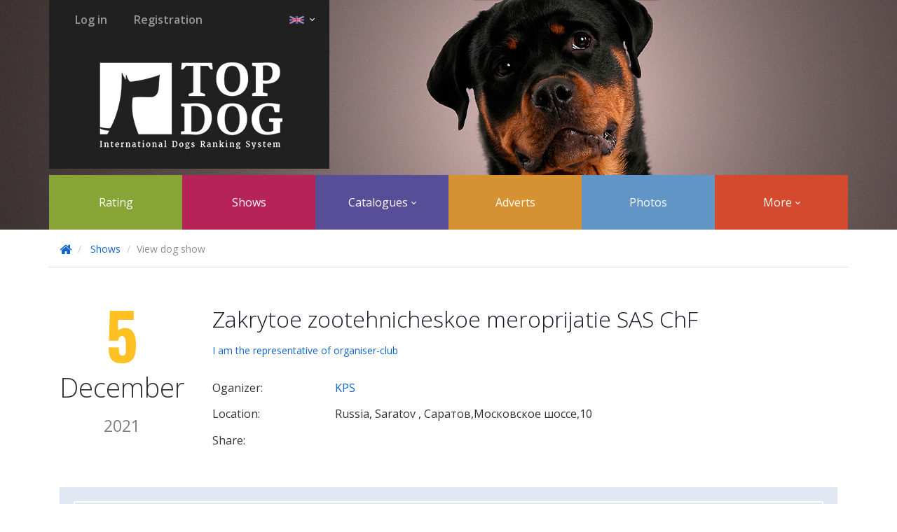

--- FILE ---
content_type: text/html; charset=UTF-8
request_url: https://en.top-dog.pro/shows/6430
body_size: 5532
content:

<!DOCTYPE html>
<html lang="en">
    <head>
        <meta charset="utf-8">
        <meta http-equiv="X-UA-Compatible" content="IE=edge">

        <meta name="author" content="">
        <meta name="keywords" content="" />
        <meta name="description" content="TopDog - International dog shows">

        <meta name='yandex-verification' content='61006b90292f9f68' />
        <meta name="google-site-verification" content="NJsaX-klibDAY7AzvxEvu5QSKsRHeug_Pw7B9fIMGXo" />
        <meta name="mailru-verification" content="793ab175f4762f91" />

        <link rel="shortcut icon" href="https://en.top-dog.pro/static/styles/public/images/favicon.ico" type="image/x-icon" />

        <title>
    Dog show Zakrytoe zootehnicheskoe meroprijatie SAS ChF, Saratov, 5 December |
 TopDog - International dog shows</title>
        

    <meta property="og:type" content="article"/>
    <meta property="og:url" content="https://en.top-dog.pro/shows/6430"/>


        
        
    <link href="https://fonts.googleapis.com/css?family=Questrial|Comfortaa|Oswald:400,700" media="all" rel="stylesheet" type="text/css" />
    <link href="https://fonts.googleapis.com/css?family=Open+Sans:400,300,700,600&subset=latin,cyrillic" media="all" rel="stylesheet" type="text/css" />
    <link href="https://fonts.googleapis.com/css?family=Open+Sans+Condensed:300,700&subset=latin,cyrillic" media="all" rel="stylesheet" type="text/css" />

    <link rel="stylesheet"
          href="https://en.top-dog.pro/static/dist/libs/libs.min.css?v=54.0.2"/>
    <link rel="stylesheet"
          href="https://en.top-dog.pro/static/dist/public/top_dog.min.css?v=54.0.2"/>
    <link rel="stylesheet" href="/static/styles/public/font-awesome/css/font-awesome.min.css">

        
    <script type="text/javascript"
            src="https://en.top-dog.pro/static/dist/libs/libs.min.js?v=54.0.2"></script>

    <script type="text/javascript" src="https://en.top-dog.pro/js_translations.js?v=54.0.2"></script>
    <script type="text/javascript" src="https://en.top-dog.pro/js_actions_urls.js?v=54.0.2"></script>

    <script type="text/javascript"
            src="https://en.top-dog.pro/static/dist/public/top_dog.min.js?v=54.0.2"></script>

    <script type="text/javascript">
        Mo.contextVars.constants = {
            request_statuses: {"draft": "\u041d\u0435 \u043e\u0442\u043f\u0440\u0430\u0432\u043b\u0435\u043d\u0430", "new": "\u041d\u0430 \u0440\u0430\u0441\u0441\u043c\u043e\u0442\u0440\u0435\u043d\u0438\u0438", "accepted": "\u041f\u0440\u0438\u043d\u044f\u0442\u0430", "canceled": "\u041e\u0442\u043a\u043b\u043e\u043d\u0435\u043d\u0430", "delayed": "\u041e\u0442\u043b\u043e\u0436\u0435\u043d\u0430"},
            ticket_types: {"verification": "\u043f\u043e\u0434\u0442\u0432\u0435\u0440\u0436\u0434\u0435\u043d\u0438\u0435", "update": "\u043e\u0431\u043d\u043e\u0432\u043b\u0435\u043d\u0438\u0435", "merge": "\u043e\u0431\u044a\u0435\u0434\u0438\u043d\u0435\u043d\u0438\u0435", "ownership": "\u043f\u0440\u0430\u0432\u043e \u0432\u043b\u0430\u0434\u0435\u043d\u0438\u044f"},
            ticket_states: {"new": "\u043d\u043e\u0432\u0430\u044f", "solved": "\u0440\u0435\u0448\u0435\u043d\u043d\u0430\u044f", "declined": "\u043e\u0442\u043a\u043b\u043e\u043d\u0435\u043d\u043d\u0430\u044f"},
            show: {
                full_method_price: 800,
                access_price: {"full": 800, "partly": 1000}
            },
            ad: {"pin": 70, "lift_up": 30, "mark": 50}
        };

        $(function() {
            new Mo.BackToTopBtn();
        });

        $(function () {
            $("body").tooltip({selector: '[data-toggle=tooltip]'});
        });
    </script>

        <script type="text/javascript" src="http://w.sharethis.com/button/buttons.js"></script>
        <script type="text/javascript">
            stLight.options({
                publisher: "22c30731-5cd5-4621-863b-85a7153a04d0",
                shorten: false,
                servicePopup: true,
                doNotHash: true
            });
        </script>

    <script type="text/javascript">
        //event listener: DOM ready
        function addLoadEvent(func) {
            var oldonload = window.onload;
            if (typeof window.onload != 'function') {
                window.onload = func;
            } else {
                window.onload = function() {
                    if (oldonload) {
                        oldonload();
                    }
                    func();
                }
            }
        }
        //call plugin function after DOM ready
        addLoadEvent(function(){
            outdatedBrowser({
                bgColor: '#f25648',
                color: '#ffffff',
                lowerThan: 'IE11',
                languagePath: "https://en.top-dog.pro/static/libs/outdatedbrowser/lang/en.html"
            })
        });
    </script>

    </head>

    <body>
        
    <header class="base-page-header">
        <div class="container">
            
    <div class="brand-header small">
        <div class="user-menu-wrapper">
            <div class="user-menu pull-left">
                    <a href="https://en.top-dog.pro/signin" class="btn btn-link">Log in</a>
                    <a href="https://en.top-dog.pro/articles/registration" class="btn btn-link">Registration</a>
            </div>

            <div class="lang-picker-wrapper pull-right">
                <div class="dropdown">
                    <button class="btn dropdown-toggle" type="button" data-toggle="dropdown">
                        <img src="https://en.top-dog.pro/static/styles/public/images/flags/en.png">
                        <span class="caret"></span>
                    </button>
                    <ul class="dropdown-menu" role="menu" aria-labelledby="dropdownMenu2">
                            <li>
                                <a href="https://ru.top-dog.pro/shows/6430">
                                    <img src="https://en.top-dog.pro/static/styles/public/images/flags/ru.png" class="flag">
                                    Русский
                                </a>
                            </li>
                            <li>
                                <a href="https://en.top-dog.pro/shows/6430">
                                    <img src="https://en.top-dog.pro/static/styles/public/images/flags/en.png" class="flag">
                                    English
                                </a>
                            </li>
                    </ul>
                </div>
            </div>
            <div class="clearfix"></div>
        </div>

        <div class="brand">
            <a href="/">
                <img src="https://en.top-dog.pro/static/styles/public/images/topdog_logo.jpg" alt="International dog show">
            </a>
        </div>
    </div>

            
    <nav class="navbar main-menu" role="navigation">
        <ul class="nav navbar-nav">
            <li><a href="https://en.top-dog.pro/ranking">Rating</a></li>
            <li><a href="https://en.top-dog.pro/shows">Shows</a></li>

            <li class="dropdown">
                <a href="#" class="dropdown-toggle" data-toggle="dropdown">Catalogues <span class="caret"></span></a>
                <ul class="dropdown-menu" role="menu">
                    <li><a href="https://en.top-dog.pro/dogs">Dogs</a></li>
                    <li><a href="https://en.top-dog.pro/users">Breeders</a></li>
                    <li><a href="https://en.top-dog.pro/clubs">Clubs</a></li>
                    <li><a href="https://en.top-dog.pro/kennels">Kennels</a></li>
                    <li><a href="https://en.top-dog.pro/specialists">Specialists</a></li>
                    <li><a href="https://en.top-dog.pro/judges">Experts</a></li>
                </ul>
            </li>

            <li><a href="https://en.top-dog.pro/callboard">Adverts</a></li>
            <li><a href="https://en.top-dog.pro/show-photo-albums">Photos</a></li>

            <li class="dropdown">
                <a href="#" class="dropdown-toggle" data-toggle="dropdown">More <span class="caret"></span></a>
                <ul class="dropdown-menu" role="menu">
                    <li><a href="https://en.top-dog.pro/magazines">TopDog magazine</a></li>
                    <li><a href="https://en.top-dog.pro/breed-articles">Breeds</a></li>
                    <li><a href="https://en.top-dog.pro/help">Help</a></li>
                </ul>
            </li>
        </ul>
    </nav>

        </div>
        <div class="header_small_bg"></div>
    </header>

        
    <div id="content" class="clearfix">
        










<script>
    $(function(){
        new Mo.TabsPanel({
            renderTo: $('.tabs-panel-wrapper'),
            activeTab: Mo.url.getHashParam('section') || "info",
            listeners: {
                'tab_click': function(scope, $tab){
                    Mo.url.updateHashParam('section', $tab.attr('name'));
                }
            }
        });

        $('.show-layout a[action="mark-in-list"]').click(function(e){
            e.preventDefault();
            Mo.ShowActions.markInList(6430, '');
        });

        $('.get-access').click(function(e) {
            e.preventDefault();
            Mo.ShowActions.showPaymentForm(6430);
        });

    });
</script>

<div class="show-layout">
    <div class="bg white">
        <div class="container">
            <ul class="breadcrumb">
                <li>
                    <a href="/"><i class="fa fa-home fa-lg"></i></a>
                </li>

                <li>
                   <a href="https://en.top-dog.pro/shows">Shows</a>
                </li>

                <li class="active">View dog show</li>
            </ul>
            <div class="inner-container">
                <div class="show-header">
                    <div class="show-date">
                        <div class="day">
                                5
                        </div>

                        <div class="month">
                                December
                        </div>

                        <div class="year">
                            2021
                        </div>
                    </div>

                    <div class="show-info">
                        <h1>Zakrytoe zootehnicheskoe meroprijatie SAS ChF</h1>

                            <div class="manager-actions">
                                <a href="#" onclick="Mo.ShowActions.obtainRequest(6430); return false;">
                                    I am the representative of organiser-club
                                </a>
                            </div>



                        <table class="primary-info">
                            <colgroup>
                                <col width="175">
                                <col>
                            </colgroup>

                            </tbody>
                                    <tr>
                                        <td>Oganizer:</td>
                                        <td>
                                            <a href="/clubs/674">
                                                KPS
                                            </a>
                                        </td>
                                    </tr>

                                    <tr>
                                        <td>Location:</td>
                                        <td>
                                            Russia, Saratov

                                               , Саратов,Московское шоссе,10
                                        </td>
                                    </tr>

                                <tr>
                                    <td>Share:</td>
                                    <td>
                                        <div class="share-buttons blue">
                                            <span class="st_vkontakte" data-toggle="tooltip" title="Share on Vkontakte"></span>
                                            <span class="st_odnoklassniki" data-toggle="tooltip" title="Share on Odnoklassniki"></span>
                                        </div>
                                    </td>
                                </tr>
                            </tbody>
                        </table>
                    </div>
                </div>

                <div class="cover-wrapper">
                        <div class="empty-cover">
                            <div class="frame">
                                <img src="https://en.top-dog.pro/static/styles/public/images/empty_show_cover.png" alt="empty show cover"/>
                                <div class="text">This dog show has no cover</div>
                            </div>
                        </div>
                </div>

                <div class="tabs-panel-wrapper">
                    <ul class="nav nav-pills tabs" id="main-nav">
                        <li name="info" class="tab" bind_with="info">
                            <a href="#">Information</a>
                        </li>

                            <li name="winners" class="tab" bind_with="winners">
                                <a href="#">Results</a>
                            </li>

                        <li name="photos" class="tab" bind_with="photos">
                            <a href="#">Photos</a>
                        </li>

                        <li name="comments" class="tab" bind_with="comments">
                            <a href="#">Discussion</a>
                        </li>
                    </ul>

                    <div class="tab-panels dynamic-tab-panels">
                        <div class="tab-pane" panel_id="info">
                            

<script type="text/javascript">
    $(document).ready(function() {
        $('.create-request').click(function(event) {
            if ('True' == 'True') {
                event.preventDefault();
                Mo.ShowActions.needAuth();
            }
        });
    });
</script>

<div class="show-info-viewlet">
        <div class="main-info" id="main-info">
            <div class="subshow-block">
                    <h2>Show judges</h2>
                    <div class="judges-grid-list">
                            <div class="judges-grid-list-item">
                                <div class="judge-photo">
                                    <a href="https://en.top-dog.pro/judges/96">
                                        <img src="https://s3.webestudio.ru/topdog/judge_images/4f3ed20b7afe0ef7/58bffdb255d6369e/4f3ed20b7afe0ef758bffdb255d6369e.jpg">
                                    </a>
                                </div>

                                <div class="judge-info">
                                    <div class="title">
                                        <a href="https://en.top-dog.pro/judges/96">
                                            Kukoleva Elena
                                        </a>
                                    </div>

                                </div>
                            </div>
                    </div>
            </div>

                <div class="subshow-block" style="float: unset;">
                    <h2>Shows</h2>

                    <table class="table">
                        <thead>
                            <tr>
                                <th width="80px">Date</th>
                                <th>Name</th>
                                <th>Rank</th>
                                <th>Show judges</th>
                                <th></th>
                                <th></th>
                                <th width="80px"></th>
                            </tr>
                        </thead>

                        <tbody>
                                <tr>
                                    <td>05/12/2021</td>
                                    <td>
                                        Zakrytoe zootehnicheskoe meroprijatie SAS ChF
                                    </td>
                                    <td>CAC Чемпион Федерации</td>
                                    <td>
                                            Куколева Елена
                                    </td>
                                    <td>
                                            <a href="https://en.top-dog.pro/subshows/3361/schedule" target="_blank">
                                                Schedule
                                            </a>
                                    </td>

                                    <td>
                                            <a href="https://en.top-dog.pro/subshows/3361/catalog" target="_blank">
                                                Catalogue
                                            </a>
                                    </td>

                                    <td>
                                    </td>
                                </tr>
                        </tbody>
                    </table>
                </div>


        </div>

        <div class="subshow-block">
        </div>
</div>

                        </div>

                            <div class="tab-pane" panel_id="winners"
                                 load_url="https://en.top-dog.pro/shows/6430/winners">
                            </div>

                        <div class="tab-pane" panel_id="photos"
                             load_url="https://en.top-dog.pro/shows/6430/photo-albums">
                        </div>

                        <div class="tab-pane" panel_id="comments">
                            

<div class="comments">
    <link href="/++mo.comment++/scripts/cmps/Mo.CommentsPanel/styles/css/Mo.CommentsPanel.css" media="all" rel="stylesheet" type="text/css" />
    <script src="/++mo.comment++/scripts/cmps/Mo.CommentsPanel/scripts/Mo.CommentsPanel.js" type="text/javascript"></script>
    <script type="text/javascript">
        $(document).ready(function() {
            new Mo.CommentsPanel({
                applyTo: $('#show_comments_6430'),
                submitUrl: 'https://en.top-dog.pro/shows/6430/comments/create',
                removeUrlTpl: 'https://en.top-dog.pro/show-comment/_comment_id_',
                loginUrl: 'https://en.top-dog.pro/signin',
                observer: null
            });
        });
    </script>
    
    <div class="comments_wrapper" id="show_comments_6430" reload_url="https://en.top-dog.pro/shows/6430/comments">
        <div class="form_container"></div>

            <div class="empty_text" style="color: #333333; text-align: center;">Никто пока не оставлял комментариев</div>
    </div>
</div>
                        </div>
                    </div>
                </div>
            </div>
        </div>
    </div>
</div>

    </div>

        
    <footer class="footer">
        <div class="container">
            <div class="row footer_menu">
                <div class="col-xs-3">
                    <h4>Sections</h4>
                    <ul>
                        <li><a href="https://en.top-dog.pro/shows">Shows</a></li>
                        <li><a href="https://en.top-dog.pro/dogs">Dogs</a></li>
                        <li><a href="https://en.top-dog.pro/users">Breeders</a></li>
                        <li><a href="https://en.top-dog.pro/clubs">Clubs</a></li>
                        <li><a href="https://en.top-dog.pro/kennels">Kennels</a></li>
                        <li><a href="https://en.top-dog.pro/judges">Experts</a></li>
                        <li><a href="https://en.top-dog.pro/help">Help</a></li>
                        <li><a href="https://en.top-dog.pro/show-photo-albums">Photos</a></li>
                    </ul>
                </div>
                <div class="col-xs-3">
                    <h4>Services</h4>
                    <ul>
                        <li><a href="/articles/promotion">Advertisement</a></li>
                    </ul>
                </div>
                <div class="col-xs-3">
                    <h4>Information</h4>
                    <ul>
                        <li><a href="/help/about">About</a></li>
                        <li><a href="/help/about#registration">How to register?</a></li>
                        <li><a href="/help/for-dog-owner">For bredeer</a></li>
                        <li><a href="/help/for-kennel">For kennel</a></li>
                        <li><a href="/help/for-club">For club</a></li>
                        <li><a href="/help/for-show-participant">To show participant</a></li>
                        <li><a href="/help/for-show-organizer">To show organiser</a></li>
                        <li><a href="/articles/legal-documents">Legal documents</a></li>
                        <li><a href="/articles/recvisits">Payment details</a></li>
                        <li><a href="/banners">Banners</a></li>
                        <li><a href="/articles/payments">Payment on the site</a></li>
                    </ul>
                </div>
                <div class="col-xs-3">
                    <h4>Contacts</h4>
                    <p class="feedback_note">If you have any questions or suggestions, do not hesitate to contact us:</p>
                    <p><a href="mailto:support@top-dog.pro" class="support_email">support@top-dog.pro</a></p>
                    <!--p class="feedback_note">or call:</p>
                    <p class="support_email">8 (8412) 20-36-52</p-->
                    <p class="time_note">Mon-Fri 09:00 to 18:00 UTC +3</p>

                    <ul class="soc-icons">
                        <li>
                            <a target="_blank" href="http://vk.com/club91775825">
                                <span>
                                    <img src="https://en.top-dog.pro/static/styles/public/images/soc_icons/soc_icon_vk.png" alt="">
                                </span>
                                <span>
                                    <img src="https://en.top-dog.pro/static/styles/public/images/soc_icons/soc_icon_vk.png" alt="">
                                </span>
                            </a>
                        </li>
                    </ul>
                </div>
            </div>

            <div class="row partners">
                <div class="col-xs-8">
                    <h4>Our partners</h4>
                    <ul>
                        <li>
                            <a href="http://motmom.com" target="_blank">
                                <img src="https://en.top-dog.pro/static/styles/public/images/partners/motmom_logo.png" alt="Motmom">
                            </a>
                        </li>
                        <li>
                            <a href="http://top-cat.org" target="_blank">
                                <img src="https://en.top-dog.pro/static/styles/public/images/partners/topcat_logo.png" alt="TopCat">
                            </a>
                        </li>
                    </ul>
                </div>
                <div class="col-xs-4">
                    <div class="copyright">Animal Service LLC under licence © 2026</div>
                </div>
            </div>
        </div>
    </footer>

        <div id="outdated"></div>
        <div id="bubble_tooltip_wrapper"></div>

        
            <!-- Yandex.Metrika counter -->
            <script type="text/javascript">(function (d, w, c) { (w[c] = w[c] || []).push(function() { try { w.yaCounter30744033 = new Ya.Metrika({id:30744033, webvisor:true, clickmap:true, trackLinks:true, accurateTrackBounce:true}); } catch(e) { } }); var n = d.getElementsByTagName("script")[0], s = d.createElement("script"), f = function () { n.parentNode.insertBefore(s, n); }; s.type = "text/javascript"; s.async = true; s.src = (d.location.protocol == "https:" ? "https:" : "http:") + "//mc.yandex.ru/metrika/watch.js"; if (w.opera == "[object Opera]") { d.addEventListener("DOMContentLoaded", f, false); } else { f(); } })(document, window, "yandex_metrika_callbacks");</script><noscript><div><img src="//mc.yandex.ru/watch/30744033" style="position:absolute; left:-9999px;" alt="" /></div></noscript>

            <!-- Google Analytics -->
            <script>
                (function(i,s,o,g,r,a,m){i['GoogleAnalyticsObject']=r;i[r]=i[r]||function(){
                            (i[r].q=i[r].q||[]).push(arguments)},i[r].l=1*new Date();a=s.createElement(o),
                        m=s.getElementsByTagName(o)[0];a.async=1;a.src=g;m.parentNode.insertBefore(a,m)
                })(window,document,'script','//www.google-analytics.com/analytics.js','ga');

                ga('create', 'UA-40384099-8', 'auto');
                ga('send', 'pageview');
            </script>
    </body>
</html>























--- FILE ---
content_type: text/html; charset=UTF-8
request_url: https://en.top-dog.pro/js_actions_urls.js?v=54.0.2
body_size: 1240
content:
Mo.contextVars.urls = {
    vocs: {
        cities: 'https://en.top-dog.pro/vocabularies/cities',
        countries: 'https://en.top-dog.pro/vocabularies/countries',
        federations: 'https://en.top-dog.pro/vocabularies/federations',
        subfederations: 'https://en.top-dog.pro/vocabularies/subfederations',
        breeds: 'https://en.top-dog.pro/vocabularies/breeds',
        breeds_for_articles: 'https://en.top-dog.pro/vocabularies/breeds?has_article=False&amp;presence_breed_id=_breed_id_',
        breed_groups_with_sections: 'https://en.top-dog.pro/vocabularies/breed_groups?with_sections=True',
        show_rank_classes:'https://en.top-dog.pro/vocabularies/show-ranks/_show_rank_id_/classes'
    },

    dogs: {
        index_json: 'https://en.top-dog.pro/dogs.json',
        show: 'https://en.top-dog.pro/dogs/_dog_id_',
        edit: 'https://en.top-dog.pro/dogs/_dog_id_/edit',
        obtain: 'https://en.top-dog.pro/dogs/_dog_id_/obtain',
        upload_photo: 'https://en.top-dog.pro/dog-photo/upload-photo',
        upload_metric_scan: 'https://en.top-dog.pro/dog-metric/upload-photo',
        upload_pedigree_scan: 'https://en.top-dog.pro/dog-pedigree/upload-photo',
        upload_export_pedigree_scan: 'https://en.top-dog.pro/dog-export-pedigree/upload-photo',
        upload_certificate_scan: 'https://en.top-dog.pro/dog-certificate/upload-photo',
        remove: 'https://en.top-dog.pro/dogs/_dog_id_',
        winners_json: 'https://en.top-dog.pro/dogs/_dog_id_/winners.json',
        rank_titles: 'https://en.top-dog.pro/dogs/_dog_id_/rank-titles'
    },

    users: {
        show: 'https://en.top-dog.pro/users/_user_id_',
        index_json: 'https://en.top-dog.pro/users.json',
        obtain: 'https://en.top-dog.pro/users/_user_id_/obtain',
        upload_photo: 'https://en.top-dog.pro/user-photo/upload-photo',
        show: 'https://en.top-dog.pro/users/_user_id_'
    },

    specialist: {
        remove: 'https://en.top-dog.pro/specialists/_specialist_id_'
    },

    user_speciality: {
        photos_json: 'https://en.top-dog.pro/user_speciality_photos.json'
    },

    user_speciality_photos: {
        create: 'https://en.top-dog.pro/user_speciality_photos/create',
        remove: 'https://en.top-dog.pro/user_speciality_photos/_photo_id_'
    },

    clubs: {
        index: 'https://en.top-dog.pro/clubs',
        index_json: 'https://en.top-dog.pro/clubs.json',
        remove: 'https://en.top-dog.pro/clubs/_club_id_',
        obtain: 'https://en.top-dog.pro/clubs/_club_id_/obtain',
        tickets: 'https://en.top-dog.pro/clubs/_club_id_/tickets',
        upload_photo: 'https://en.top-dog.pro/club-photo/upload-photo',
        upload_certificate_scan: 'https://en.top-dog.pro/club-certificate/upload-photo'
    },

    kennels: {
        index: 'https://en.top-dog.pro/kennels',
        index_json: 'https://en.top-dog.pro/kennels.json',
        remove: 'https://en.top-dog.pro/kennels/_kennel_id_',
        obtain: 'https://en.top-dog.pro/kennels/_kennel_id_/obtain',
        remove: 'https://en.top-dog.pro/kennels/_kennel_id_',
        upload_photo: 'https://en.top-dog.pro/kennel-photo/upload-photo',
        upload_certificate_scan: 'https://en.top-dog.pro/kennel-certificate/upload-photo'
    },

    shows: {
        index_json: 'https://en.top-dog.pro/shows.json',
        show: 'https://en.top-dog.pro/shows/_show_id_',
        mark_in_list: 'https://en.top-dog.pro/shows/_show_id_/payment?check_email=_check_email_',
        payment_form: 'https://en.top-dog.pro/shows/_show_id_/payment-form',
        get_access_payment: 'https://en.top-dog.pro/shows/_show_id_/access-payment',
        send_obtain_request: 'https://en.top-dog.pro/shows/_show_id_/send-obtain-request'
    },

    subshows: {
        requests_json: 'https://en.top-dog.pro/subshows/_subshow_id_/requests.json',
        competitions_json: 'https://en.top-dog.pro/subshows/_subshow_id_/competitions.json',
        winners: 'https://en.top-dog.pro/subshows/_subshow_id_/winners'
    },

    subshow_requests: {
        create: 'https://en.top-dog.pro/subshows/_subshow_id_/requests/create',
        edit: 'https://en.top-dog.pro/subshows/_subshow_id_/requests/edit',
        show: 'https://en.top-dog.pro/subshows/_subshow_id_/requests',
        remove: 'https://en.top-dog.pro/subshow-requests/_request_id_',
        upload_check_scan: 'https://en.top-dog.pro/check-photo/upload-photo'
    },

    competition_requests: {
        create: 'https://en.top-dog.pro/competitions/_competition_id_/requests/create',
        remove: 'https://en.top-dog.pro/competition-requests/_request_id_'
    },

    trial_requests: {
        index_json: 'https://en.top-dog.pro/trials/_trial_id_/requests.json',
        create: 'https://en.top-dog.pro/trials/_trial_id_/requests/create',
        edit: 'https://en.top-dog.pro/trials/_trial_id_/requests/edit',
        show: 'https://en.top-dog.pro/trials/_trial_id_/requests',
        remove: 'https://en.top-dog.pro/trial-requests/_request_id_',
        upload_check_scan: 'https://en.top-dog.pro/check-photo/upload-photo'
    },

    blog_posts: {
        index: 'https://en.top-dog.pro/blog-posts',
        remove: 'https://en.top-dog.pro/blog-posts/_blog_post_id_',
        upload_photo: 'https://en.top-dog.pro/blog-post-photo/upload-photo'
    },

    tickets: {
        remove: 'https://en.top-dog.pro/tickets/_ticket_id_/remove',
        show: 'https://en.top-dog.pro/tickets/_ticket_id_',
        review: 'https://en.top-dog.pro/tickets/_ticket_id_/review',
        update: 'https://en.top-dog.pro/tickets/_ticket_id_/edit'
    },

    show_photos: {
        create: 'https://en.top-dog.pro/show-photo-subalbums/_subalbum_id_/photos/create',
        edit: 'https://en.top-dog.pro/show-photos/_photo_id_/edit',
        remove: 'https://en.top-dog.pro/show-photos/_photo_id_'
    },

    show_photo_albums: {
        index: 'https://en.top-dog.pro/show-photo-albums',
        show: 'https://en.top-dog.pro/show-photo-albums/_album_id_',
        create: 'https://en.top-dog.pro/show-photo-albums/create',
        remove: 'https://en.top-dog.pro/show-photo-albums/_album_id_',
        edit: 'https://en.top-dog.pro/show-photo-albums/_album_id_/edit'
    },

    show_photo_subalbums: {
        create: 'https://en.top-dog.pro/show-photo-albums/_album_id_/subalbums/create',
        edit: 'https://en.top-dog.pro/show-photo-subalbums/_subalbum_id_/edit',
        remove: 'https://en.top-dog.pro/show-photo-subalbums/_subalbum_id_',
        photos: 'https://en.top-dog.pro/show-photo-subalbums/_subalbum_id_/photos'
    },

    ads: {
        index: 'https://en.top-dog.pro/callboard',
        remove: 'https://en.top-dog.pro/callboard/dogs/_ad_id_',
        payment: 'https://en.top-dog.pro/callboard/dogs/_ad_id_/payment?type=_type_&amp;promo_code.promo_code=_promo_code_'
    },

    ads_photos: {
        create: 'https://en.top-dog.pro/callboard/photo/create',
        remove: 'https://en.top-dog.pro/callboard/photo/_photo_id_'
    },

    dogs_photos: {
        create: 'https://en.top-dog.pro/dogs/_dog_id_/photos/create',
        remove: 'https://en.top-dog.pro/dogs/photos/_photo_id_',
        update: 'https://en.top-dog.pro/dogs/photos/_photo_id_'
    },

    breed_articles: {
        index: 'https://en.top-dog.pro/breed-articles',
        remove: 'https://en.top-dog.pro/breed-articles/_breed_article_id_',
        upload_photo: 'https://en.top-dog.pro/breed-article-photo/upload-photo'
    },

    dog_transfer_tickets: {
        create: 'https://en.top-dog.pro/dogs/_dog_id_/create-dog-transfer-ticket',
        remove: 'https://en.top-dog.pro/users/_user_id_/dog-transfer-ticket/_ticket_id_/delete',
        update: 'https://en.top-dog.pro/users/_user_id_/dog-transfer-ticket/_ticket_id_/update',
        user_index_json: 'https://en.top-dog.pro/users/_user_id_/dog-transfer-tickets/user-tickets-index'
    },

    magazines: {
        remove: 'https://en.top-dog.pro/magazine/_magazine_id_',
        upload_cover: 'https://en.top-dog.pro/magazine-cover/upload-photo'
    },

    editor_upload_photo: 'https://en.top-dog.pro/editor/upload-photo',
    promo_code: 'https://en.top-dog.pro/promo-code',

    auth: {
        sign_in: 'https://en.top-dog.pro/signin',
    },

    articles: {
        registration: 'https://en.top-dog.pro/articles/registration',
    },

    news: {
        index: 'https://en.top-dog.pro/news',
        index_json: 'https://en.top-dog.pro/news.json',
        remove: 'https://en.top-dog.pro/news/_news_id_',
        upload_photo: 'https://en.top-dog.pro/news-cover/upload-photo',
        edit: 'https://en.top-dog.pro/news/_news_id_/edit'
    }
}


--- FILE ---
content_type: text/css
request_url: https://en.top-dog.pro/static/dist/public/top_dog.min.css?v=54.0.2
body_size: 33389
content:
body{font-family:'Open Sans','Didact Gothic',Arial,sans-serif;min-width:980px;position:relative}a{color:#1164c9}a:hover{color:#0c3e7a;text-decoration:none}a:focus{color:#0c3e7a;outline:0;text-decoration:none}select.form-control,textarea,textarea.form-control{resize:vertical;border:1px solid #d5dce2;box-shadow:none}#content{min-height:400px}.container .header-title{margin:35px 0;text-align:left}.container .header-title h1{display:inline}.container .header-title>a{float:right;margin-top:13px;margin-left:20px;font-size:14px}.inner-container{padding:0 15px}.inline{display:inline}.empty_text{padding:10px 0}.disabled{color:#929396}.bg{padding:40px 0}.bg:first-child{padding:0 0 40px 0}.bg.white{background-color:#fff}.bg.light-golden{background-color:#fff6df}.bg.light-blue{background-color:#1e5a80}.bg.light-grey{background-color:#eff2f4}.bg.blue{background-color:#435472}.bg.black{background-color:#000}.bg.dark-black{background-color:#010103}.h1,.h2,.h3,.h4,.h5,.h6,h1,h2,h3,h4,h5,h6{margin:10px 0;text-rendering:optimizelegibility;font-family:'Open Sans','Didact Gothic',Arial,sans-serif;font-weight:400;color:#171b28}.h1>a,.h2>a,.h3>a,.h4>a,.h5>a,.h6>a,h1>a,h2>a,h3>a,h4>a,h5>a,h6>a{font-family:'Open Sans','Didact Gothic',Arial,sans-serif;font-weight:400}.h1,h1{font-size:32px;line-height:32px;font-weight:100}.h2,h2{font-size:24px;line-height:24px}.h3,h3{font-size:20px;line-height:20px}.h4,h4{font-size:17.5px;line-height:20px}.h5,h5{font-size:14px;line-height:18px}.h6,h6{font-size:11.9px;line-height:14px}.subtitle{color:#3d3d3d;text-decoration:none;font-family:"Open Sans","Didact Gothic",Arial,sans-serif;font-weight:400;line-height:28px;font-size:24.5px;margin:10px 0;display:block}.subtitle>a{color:#3D3D3D;font-family:'Open Sans','Didact Gothic',Arial,sans-serif;font-weight:400}.subtitle>a:hover{color:#29708E;text-decoration:underline}.page-header{border:0;text-align:center}.page-header h1{display:inline-block;margin:0;font-size:30px;line-height:1.1}.edit-link{font-size:12px;color:#4E80B2;text-transform:none}.remove-link{font-size:12px;color:gray}.h-label{font-size:10px}.transfer-pet{font-size:12px;color:#4E80B2;text-transform:none}.badge.accepted,.badge.active,.badge.yes{background-color:#5cb85c}.badge.new,.badge.no{background-color:#428bca}.badge.canceled,.badge.declined{background-color:#d9534f}.profile-social-icons .social-icon{background-repeat:no-repeat;display:inline-block}.profile-social-icons .social-icon:nth-child(2){margin-left:10px}.profile-social-icons .social-icon:nth-child(3){margin-left:10px}.profile-social-icons .social-icon:nth-child(4){margin-left:10px}.profile-social-icons .social-icon.vk{background-image:url(/static/styles/public/images/soc_icons/vk.png);width:16px;height:9px}.profile-social-icons .social-icon.vk:hover{background-image:url(/static/styles/public/images/soc_icons/vk_hover.png)}.profile-social-icons .social-icon.fb{background-image:url(/static/styles/public/images/soc_icons/fb.png);width:6px;height:12px}.profile-social-icons .social-icon.fb:hover{background-image:url(/static/styles/public/images/soc_icons/fb_hover.png)}.profile-social-icons .social-icon.ok{background-image:url(/static/styles/public/images/soc_icons/ok.png);width:7px;height:12px}.profile-social-icons .social-icon.ok:hover{background-image:url(/static/styles/public/images/soc_icons/ok_hover.png)}.profile-social-icons .social-icon.instagram{background-image:url(/static/styles/public/images/soc_icons/instagram.png);background-size:14px 14px;width:14px;height:14px}.profile-social-icons .social-icon.instagram:hover{background-image:url(/static/styles/public/images/soc_icons/instagram_hover.png)}.links-bar{text-align:center}.links-bar a{margin-right:10px}.links-bar.left-lb{text-align:left}.links-bar.right-lb{text-align:right}.links-bar.right-lb a{margin-left:10px}table tr.empty_text{display:table-row}table tr.empty_text td{text-align:center}.badge{background-color:#485a73}.badge.verified{background-color:#5CB85C}.badge.not-verified{background-color:#D9534F}.empty-text{text-align:center;margin:10px 0;padding:0}.white-layout{background-color:#fff;border:1px solid #e5e5e5;border-radius:5px;box-shadow:0 1px 2px rgba(0,0,0,.05)}.pagination-block{text-align:center}.info .glyphicon-ok{font-size:24px}.icon_16x16.delete{cursor:pointer;float:right;margin:2px 0 0 2px;background-image:url(/static/styles/manage/images/icons/delete_16x16.png);display:inline-block;height:16px;width:16px;background-position:16px 0}.icon_16x16.delete.gtb{background-position:0 0}.icon_16x16.delete.gtb:hover{background-position:16px 0}.share-buttons{font-size:14px}.share-buttons .st_vkontakte{margin-left:7px;vertical-align:sub;padding-bottom:5px}.share-buttons .st_vkontakte span{width:5px!important}.share-buttons .st_vkontakte .stButton .vkontakte{background-image:url(/static/styles/public/images/soc_icons/vk.png)}.share-buttons .st_vkontakte .stButton .vkontakte:hover{background-image:url(/static/styles/public/images/soc_icons/vk_hover.png)}.share-buttons .st_facebook{margin-left:17px}.share-buttons .st_facebook span{width:10px!important}.share-buttons .st_facebook .stButton .facebook{background-image:url(/static/styles/public/images/soc_icons/fb.png)}.share-buttons .st_facebook .stButton .facebook:hover{background-image:url(/static/styles/public/images/soc_icons/fb_hover.png)}.share-buttons .st_odnoklassniki{margin-left:10px}.share-buttons .st_odnoklassniki span{width:10px!important}.share-buttons .st_odnoklassniki .stButton .odnoklassniki{background-image:url(/static/styles/public/images/soc_icons/ok.png)}.share-buttons .st_odnoklassniki .stButton .odnoklassniki:hover{background-image:url(/static/styles/public/images/soc_icons/ok_hover.png)}.mask_box .loading_ball{background:url(/static/styles/public/images/loading_ball_transparent.gif)}.sub-nav{text-align:center;margin-bottom:15px}.caret{border:1px solid #fff;border-width:0 0 1px 1px;width:5px;height:5px;line-height:0;font-size:0;-webkit-transform:rotate(-45deg);-ms-transform:rotate(-45deg);-o-transform:rotate(-45deg);transform:rotate(-45deg)}.page-divider{border-bottom:1px solid #e5eaee;margin:40px -15px}.page-divider:last-child{margin-bottom:0}@media (min-width:768px){.container{width:970px}}@media (min-width:992px){.container{width:970px}}@media (min-width:1200px){.container{width:1170px}}label{font-size:16px;line-height:16px;font-weight:400}input[type=text],select{height:39px;webkit-box-shadow:none;box-shadow:none;border-color:#d5dce2}.form-control select,select.form-control{height:39px}.img_wrapper img{max-width:100%}.img-circle{width:102%}input[disabled]{background-color:#f8f8f8}.form-horizontal .control-label{margin-top:4px;text-align:left}.form-group{margin-bottom:20px}.form-group input[type=checkbox]{margin-top:16px}form.search-panel input[type=text],form.search-panel select{margin-top:10px;margin-bottom:0}form.search-panel .subnav_wrapper{margin-top:0}.input-group .input-group-btn{vertical-align:top}.input-group .input-group-btn .btn{height:39px;font-weight:300;border:1px solid #d5dce2;border-radius:0 5px 5px 0}.input-group .input-group-btn .btn.btn-delete{margin-left:10px;border-radius:5px;padding:9px 12px}.input-group .input-group-btn:last-child>.btn:not(:last-child):not(.dropdown-toggle){font-size:14px;font-weight:400;color:#015fc4;border-top-right-radius:5px;border-bottom-right-radius:5px;background-color:#f0f0f0}.input-group .input-group-btn:last-child>.btn:not(:last-child):not(.dropdown-toggle):hover{background-color:#e2e2e2}.base-form .control-label{font-size:16px}.breadcrumb{padding:18px 15px 15px;background:0 0;border-radius:0;border-bottom:1px solid #d5dce2;color:#000}.breadcrumb>.active{color:#8b8d94}.table>thead>tr>th{border-bottom:1px solid #ddd}.navbar-nav{margin:0}.navbar-nav>li{float:left}@media (max-width:767px){.navbar-nav .open .dropdown-menu{position:absolute;float:none;width:auto;margin-top:0;background-color:#fff;-webkit-background-clip:padding-box;background-clip:padding-box;border:1px solid #ccc;border:1px solid rgba(0,0,0,.15);border-radius:4px;-webkit-box-shadow:0 6px 12px rgba(0,0,0,.175);box-shadow:0 6px 12px rgba(0,0,0,.175)}}.nav-pills>li+li{margin-left:0}.nav>li>a{padding:6px 15px}.nav>li>a:hover{background-color:initial}.nav-pills>li.active>a,.nav-pills>li.active>a:focus,.nav-pills>li.active>a:hover{background-color:initial;color:initial}.navbar.main-menu .nav{margin-bottom:0}.nav{margin-bottom:30px}.nav-pills .tab{color:#1164c9;border:1px solid #1164c9;border-right:none;font-size:16px;font-weight:600;border-radius:0}.nav-pills .tab a{padding-left:15px;padding-right:15px}@media screen and (max-width:1200px){.nav-pills .tab a{padding-left:5px;padding-right:5px}}.nav-pills .tab a:focus{background:0 0}.nav-pills .tab:hover{border-color:#0c3e7a}.nav-pills .tab:hover a{color:#0c3e7a;text-decoration:none}.nav-pills .tab.active{background-color:#1164c9;border-color:#1164c9}.nav-pills .tab.active a{color:#fff;border:none}.nav-pills .tab.active a:active,.nav-pills .tab.active a:focus,.nav-pills .tab.active a:hover{color:#fff;border:none}.nav-pills .tab:first-child{border-top-left-radius:5px;border-bottom-left-radius:5px}.nav-pills .tab:last-child{border-top-right-radius:5px;border-bottom-right-radius:5px;border-right:1px solid #1164c9}.nav-submenu{border-bottom:1px solid #e5eaee;margin-right:-15px;margin-left:-15px;margin-bottom:0;padding:0 15px 0 30px}.nav-submenu:after,.nav-submenu:before{display:table;line-height:0;content:""}.nav-submenu:after{clear:both}.nav-submenu>li{float:left}.nav-submenu>li>a{margin-right:30px;padding-bottom:9px;font-weight:600;color:#8b8d94}.nav-submenu>li>a:hover{color:#1164c9}.nav-submenu li.active>a:focus{background-color:inherit}.nav-submenu .tab.active a{color:#1164c9;border-bottom:2px solid #1164c9}.old-nav-pills>li{float:left}.old-nav-pills>li>a{border-radius:4px}.old-nav-pills>li+li{margin-left:2px}.old-nav-pills>li.active>a,.old-nav-pills>li.active>a:focus,.old-nav-pills>li.active>a:hover{color:#fff;background-color:#1164c9}.old-nav-pills>li>a:focus,.old-nav-pills>li>a:hover{text-decoration:none;background-color:#eee}.search-panel{font-size:18px}.search-panel .row{margin-top:20px}.search-panel .row:first-child{margin-top:0}.search-panel .row select{height:37px;border-color:#d5dce2;box-shadow:none}.buttons-bar{overflow:hidden;padding:27px 0 0 0}.buttons-bar .left-bb{float:left}.buttons-bar .right-bb{float:right}.buttons-bar .center-bb{display:inline-block}.buttons-bar li{float:left;list-style:none}.buttons-bar .btn{margin-right:10px}.btn{font-size:16px;font-weight:600;padding:7px 17px;border-radius:5px;background-image:none;border:none;box-shadow:none;text-shadow:none}.btn.active,.btn:active{-webkit-box-shadow:none;-moz-box-shadow:none;box-shadow:none}.btn-primary{background-color:#015fc4;color:#fff}.btn-primary:focus{background-color:#015fc4}.btn-primary:hover{background-color:#0b529e}.btn-default{background-color:inherit;color:#8b8d94;border:1px solid #d5dce2}.btn-default:focus{background-color:inherit}.btn-default:hover{background-color:inherit;border-color:#d2d3d7}.btn-success{background-image:none;background-color:#08af7a;text-shadow:none;padding:7px 14px}.btn-success:focus{background-color:#08af7a}.btn-success:hover{background-color:#0ca775}.btn-warning{background-color:#eaa82f}.btn-warning:focus{background-color:#eaa82f}.btn-warning:hover{background-color:#dc860a}.tooltip.in{opacity:1;filter:alpha(opacity=100)}.tooltip-inner{padding:8px 15px;color:#485a73;box-shadow:0 0 15px rgba(0,0,0,.18);background-color:#fff;font-size:14px;-webkit-border-radius:5px;-moz-border-radius:5px;border-radius:5px}.tooltip.top .tooltip-arrow{border-top-color:#fff}.tooltip.right .tooltip-arrow{border-right-color:#fff}.tooltip.left .tooltip-arrow{border-left-color:#fff}.tooltip.bottom .tooltip-arrow{border-bottom-color:#fff}.error-page{padding:120px 0 200px;font-family:'Open Sans','Didact Gothic',Arial,sans-serif;font-size:18px;color:#8A99AD}.error-page .error-description,.error-page .personage-block,.error-page .personage-help-block{display:table-cell;vertical-align:bottom}.error-page .personage-block{width:640px;padding-right:80px;text-align:right}.error-page .error-description{width:390px;padding-right:20px;line-height:1.7}.error-page .error-description h1{font-size:200px;line-height:.8;margin-bottom:30px}.error-page .error-description a{color:#1164c9;border-bottom:1px solid rgba(17,100,201,.4);text-decoration:none}.error-page .error-description a:hover{color:rgba(17,100,201,.9);border-bottom:1px solid rgba(17,100,201,.3)}.footer{background-color:#202020;padding:50px 0}.footer p{margin:0 0 7.5px}.footer .footer_menu{margin-bottom:50px}.footer .footer_menu h4{color:#fff}.footer .footer_menu ul{padding-left:0}.footer .footer_menu ul li{list-style:none}.footer .footer_menu ul li a{color:#b0b0b0}.footer .footer_menu ul li a:hover{color:#fff}.footer .partners{border-top:1px solid #585858;padding-top:20px}.footer .partners h4{color:#fff}.footer .partners ul{padding-left:0;margin-top:15px}.footer .partners ul li{margin-right:30px;display:inline-block;vertical-align:bottom}.footer .partners ul li a{opacity:.6;outline:0}.footer .partners ul li a:hover{opacity:1}.footer .copyright{color:#fff;text-align:right;margin-top:75px}.footer .feedback_note{color:#B0B0B0;font-size:12px}.footer .support_email{color:#fff;font-size:18px}.footer .time_note{color:#fff;margin-bottom:20px}.footer .soc-icons{display:inline-block}.footer .soc-icons li{display:inline-block;width:35px;height:35px;margin:0 5px 0 0}.footer .soc-icons li a{position:relative;display:block;width:100%;height:100%}.footer .soc-icons li a>span{position:absolute;display:block;width:100%;height:100%;top:0;overflow:hidden;-webkit-transition:all .3s ease-out;-moz-transition:all .3s ease-out;-o-transition:all .3s ease-out;transition:all .3s ease-out}.footer .soc-icons li a>span>img{position:relative;top:-35px}.footer .soc-icons li a>span:first-child{z-index:20;height:0}.footer .soc-icons li a>span:last-child>img{top:0}.footer .soc-icons li a:hover>span:first-child{height:100%}.footer .soc-icons li a:hover>span:first-child+span{height:0}form .form-group.required label.control-label::after{color:#da4f49;content:"*";display:inline-block;font-size:.8em;font-weight:400;margin-left:3px;margin-top:-3px;position:absolute}form label.error{color:#f1584d;font-weight:400}form .verified-text .name{float:left;font-weight:700;width:155px;text-align:right;margin-right:20px}form .verified-text .name:after{content:":"}form .attention-text{font-size:12px;padding:0 10px;width:150px;color:#b0b6bb;text-align:center;display:inline-block}form .text-warning{font-size:12px;color:#b0b6bb;display:inline-block}form .error-message{color:#f1584d;display:inherit;height:0}.tree-checkboxes label{color:#1164c9}.tree-checkboxes li.has-children>.thumb:after{content:'›'!important}.tree-checkboxes li.has-children.expanded>.thumb:after{content:'›';display:inline-block;margin:2px 0 0 2px;-webkit-transform:rotate(90deg);-moz-transform:rotate(90deg);-o-transform:rotate(90deg);-ms-transform:rotate(90deg);transform:rotate(90deg)}.upload_panel .progressbar{width:inherit;background-color:#ccd6e2;border:1px solid #ccd6e2;border-radius:5px}.upload_panel .progressbar div.progress{background-color:#7fade4!important}.upload_panel .file_drop_container{background-color:#f4f8fd;max-height:116px;box-shadow:none;-webkit-box-shadow:none;border:2px dashed #ccd6e2;border-radius:4px}.upload_panel .file_drop_container .drag-photo{background:url(/static/styles/public/images/drag_photo.png);width:81px;height:64px}.upload_panel .button_bar{padding:24px 0}.user-menu-wrapper{background-color:#202020;font-size:14px}.user-menu-wrapper .dropdown{display:inline-block}.user-menu-wrapper .dropdown button{font-size:14px}.user-menu-wrapper .dropdown .caret{margin-bottom:4px;margin-left:5px}.user-menu-wrapper .dropdown-toggle{background:0 0;outline:0;border:0;color:#fff}.user-menu-wrapper .dropdown-toggle:focus,.user-menu-wrapper .dropdown-toggle:hover{color:#fff}.user-menu-wrapper .user-menu{margin:10px 0 10px 20px;position:relative}.user-menu-wrapper .user-menu img{border-radius:3px;width:35px}.user-menu-wrapper .user-menu a{text-decoration:none}.user-menu-wrapper .user-menu .btn-link{color:#999}.user-menu-wrapper .user-menu .btn-link:hover{color:#fff}.user-menu-wrapper .lang-picker-wrapper{margin:10px 5px 0 0;position:relative}.user-menu-wrapper .lang-picker-wrapper .dropdown-menu .flag{float:left;margin:4px 5px 0 0}.base-page-header{position:relative}.brand-header{position:absolute;top:0;z-index:10;width:400px;height:300px}.brand-header .brand{background-color:#202020;margin:0;overflow:hidden;position:relative;z-index:9}.brand-header .brand a{display:block;padding:45px 0;text-align:center}.brand-header .brand a:hover{text-decoration:none}.brand-header.small{height:240px;margin-bottom:10px}.brand-header.small .brand a{padding:10px 0}.header_small_bg{z-index:-1;top:0;left:0;height:328px;width:100%;background:#32212a url(/static/styles/public/images/header_small_bg.jpg) center top}.header_small_bg img{max-width:none}.header_border{background-color:#0D0D0D;height:5px}.main-menu{margin-bottom:0;border:none;position:absolute;bottom:0}.main-menu .navbar-collapse{padding:0}.main-menu .nav li.dropdown.active>a.dropdown-toggle,.main-menu .nav li.dropdown.open.active>a.dropdown-toggle,.main-menu .nav li.dropdown.open>a.dropdown-toggle,.main-menu .nav li.dropdown>a.dropdown-toggle:hover,.main-menu .nav li.dropdown>a:focus,.main-menu .nav li.dropdown>a:hover{color:#fff;background:0 0;box-shadow:none}.main-menu .nav li.dropdown.active>a.dropdown-toggle .caret,.main-menu .nav li.dropdown.open.active>a.dropdown-toggle .caret,.main-menu .nav li.dropdown.open>a.dropdown-toggle .caret,.main-menu .nav li.dropdown>a.dropdown-toggle:hover .caret,.main-menu .nav li.dropdown>a:focus .caret,.main-menu .nav li.dropdown>a:hover .caret{border-color:#fff}.main-menu .nav li.dropdown>.dropdown-toggle .caret{margin-top:-5px;border-color:#fff}.main-menu .nav>li{width:155px;position:relative}.main-menu .nav>li>a:active,.main-menu .nav>li>a:focus,.main-menu .nav>li>a:hover{color:#fff;background-color:initial}.main-menu .nav>li>.dropdown-menu{width:155px;min-width:155px;border:none;border-radius:0;padding:0}.main-menu .nav>li>.dropdown-menu:before{content:none}.main-menu .nav>li>.dropdown-menu:after{content:none}.main-menu .nav>li>.dropdown-menu a{font-size:16px;margin-left:20px;padding:14px 0}.main-menu .nav>li>.dropdown-menu a:hover{color:inherit}.main-menu .nav>li>.dropdown-menu li{border-top:1px solid #e5eaee}.main-menu .nav>li>.dropdown-menu li:first-child{border-top:none}.main-menu .nav>li>.dropdown-menu li:hover{background-color:#f7f7f7}.main-menu .nav>li:first-child{background-color:#88a436}.main-menu .nav>li:first-child:hover{background-color:#5fa436}.main-menu .nav>li:nth-child(2){background-color:#b62356}.main-menu .nav>li:nth-child(2):hover{background-color:#aa1448}.main-menu .nav>li:nth-child(3){background-color:#584d97}.main-menu .nav>li:nth-child(3):hover{background-color:#443792}.main-menu .nav>li:nth-child(3) .dropdown-menu a{color:#584d97}.main-menu .nav>li:nth-child(4){background-color:#d69133}.main-menu .nav>li:nth-child(4):hover{background-color:#d67f2b}.main-menu .nav>li:nth-child(4) .dropdown-menu a{color:#d69133}.main-menu .nav>li:nth-child(5){background-color:#6195c6}.main-menu .nav>li:nth-child(5):hover{background-color:#3c7ebc}.main-menu .nav>li:last-child{background-color:#d44a2e}.main-menu .nav>li:last-child:hover{background-color:#c5381c}.main-menu .nav>li:last-child .dropdown-menu a{color:#d44a2e}.main-menu .nav>li>a{padding:30px 0;text-align:center;font-size:16px;line-height:18px;color:#fff;text-shadow:none}.main-menu .nav>.active>a,.main-menu .nav>.active>a:focus,.main-menu .nav>.active>a:hover{color:#fff;background-color:inherit}@media (min-width:1200px){.main-menu .nav>li{width:190px}.main-menu .nav>li>.dropdown-menu{width:190px}}.button_bar{overflow:hidden;padding:10px 0;text-align:center}.button_bar ul{padding:0;margin:0}.button_bar .left_bb{float:left}.button_bar .right_bb{float:right}.button_bar .center_bb{display:inline-block}.button_bar li{float:left;list-style:none}.button_bar .btn{margin:0 5px}.mo_dropdown ul.subnav{padding:0}.mo_dropdown ul.subnav li{font-size:12px}.mo_dropdown ul.subnav li.selected,.mo_dropdown ul.subnav li.selected:hover{background-color:#3875d7;color:#fff}.mo_dropdown ul.subnav li:hover{background-color:#f5f5f5}.mask_box .loading_ball{background:url(/static/styles/public/images/loading_ball_transparent.gif)}.btn-view-all{background-color:initial;color:#015fc4;border:1px solid #015fc4}.btn-view-all:active,.btn-view-all:focus,.btn-view-all:hover{background-color:#015fc4;color:#fff;border-color:#015fc4}.btn-get-access{display:inline-block;font-size:12px;padding:6px 10px;background-color:#08af7a;color:#fff;border:none}.btn-get-access:hover{background-color:#0ca775;color:#fff}.btn-get-access:focus{background-color:#08af7a}.btn-delete{display:inline-block;font-size:12px;padding:10px 12px 11px 12px;background-color:#f0f0f0;color:#8a8e90;border:none}.btn-delete:hover{background-color:#e2e2e2}.btn-delete:focus{background-color:#e2e2e2}.group-select-field .input-group-btn{vertical-align:bottom}.group-select-field .input-group-btn .btn-default{font-size:14px;padding-top:7px}.group-select-field .input-group-btn .btn-danger{font-size:15px}.empty-text{padding:10px 0;text-align:center;border-radius:3px;background-color:#fff}.mo_window{padding:30px 40px 30px 40px}.mo_window>.header{margin-bottom:40px}.mo_window>.header .title{font-size:32px;font-weight:lighter}.mo_window>.header .close{color:#000}.mo_window label{line-height:20px}.mo_window .btn{font-size:14px}.mo_window .buttons-bar{padding:0}.mo_window .table>tbody>tr>td{vertical-align:middle}.pagination-block{margin:0;padding-top:14px;display:block;text-align:center}.pagination-block a{color:#549cff}.pagination-block a:hover{color:#1a61c1}.pagination-block ul{box-shadow:0 5px 10px rgba(0,0,0,.1)}.pagination-block ul>.active>a{background-color:#015fc4;color:#fff}.pagination-block ul li:first-child a{padding-left:20px}.pagination-block ul li a{border:0;font-size:12px;padding:9.5px 18px}.pagination-block ul li a:hover{background-color:#549cff;color:#fff}.pagination-block .pagination{margin:0}.ad-edit-layout textarea{height:100px}.ad-edit-layout .nav-pills{margin-bottom:15px}.ad-edit-layout .tab-pane-forms-wrapper{display:none}.ad-edit-layout .callboard-group{margin-top:15px}.ad-edit-layout .separator{border-bottom:1px solid #e5eaee;padding-bottom:30px;margin-bottom:30px}.ad-edit-layout .attention-text{width:100px}.ad-profile .main-info{margin-bottom:20px;overflow:hidden}.ad-profile .main-info h1{font-size:26px;line-height:27px}.ad-profile .main-info .control-info{margin-top:17px}.ad-profile .main-info .control-info span:nth-child(odd){color:#8b8d94}.ad-profile .main-info .control-info span:nth-child(2){margin-right:25px}.ad-profile .main-info .control-info a{float:right}.ad-profile .main-info .control-info a:nth-of-type(1){margin-left:19px}.ad-profile .main-info .price{font-size:30px;margin-top:30px}.ad-profile .main-info .description{font-size:16px;margin:30px 0 25px 0;line-height:23px}.ad-profile .main-info .secondary-info{display:inline-block;vertical-align:top;margin-top:20px}.ad-profile .main-info .secondary-info td{line-height:23px}.ad-profile .main-info .secondary-info td:first-child{display:block;color:#8b8d94}.ad-profile .main-info .secondary-info .share-buttons .st_vkontakte{margin-left:0}.ad-profile .options .nav{margin-bottom:10px}.ad-profile .options .nav li{margin-left:10px}.ad-profile .options .nav li:first-child{margin-left:0}.ad-profile .options .nav li:hover .callboard-icons{opacity:1}.ad-profile .options .nav li.active a{border-color:#1a61c1;color:#1a61c1}.ad-profile .options .nav li.active .callboard-icons{opacity:1}.ad-profile .options .nav li a{border:1px solid #d5dce2}.ad-profile .options .nav li a:hover{text-decoration:none;border-color:#1a61c1}.ad-profile .options .nav li a:focus{background:0 0}.ad-profile .options .tab-pane{color:#171b28}.ad-profile .options .tab-pane.alert-warning{border:1px solid #fbeed5;border-radius:5px;background-color:#fcf8e3;padding:8px 35px 8px 14px}.ad-profile .btn{font-size:14px}.callboard-list-layout h2{font-size:18px;color:#8b8d94}.callboard-list{margin-top:40px;margin-bottom:25px}.callboard-list tr:last-child td{border-bottom:1px solid #e5eaee}.callboard-list>tbody>tr>td{padding:34px 8px;border-color:#e5eaee}.callboard-list-item.marked{background-color:#fcf8e3}.callboard-list-item .date{width:150px;color:gray;text-align:left}.callboard-list-item .photo{width:200px}.callboard-list-item .photo-wrapper{width:170px}.callboard-list-item .photo img{width:100%}.callboard-list-item .icons-panel{float:right;margin:5px}.callboard-list-item .icons-panel .glyphicon{font-size:18px;color:gray}.callboard-list-item .ad-name{font-size:20px;line-height:.7}.callboard-list-item .price{font-size:20px;margin:14px 0}.callboard-list-item .text{margin-top:10px}.callboard-list-item dl{margin-bottom:5px}.callboard-list-item dt{font-weight:400;font-size:14px;color:gray;text-align:left;width:80px}.callboard-list-item dd{margin-left:85px}.callboard-icons{display:inline-block;width:17px;height:17px;line-height:14px;margin-top:1px;vertical-align:text-top;background-image:url(/static/styles/public/images/callboard/icons_black.png);background-position:0 0;background-repeat:no-repeat;opacity:.65}.callboard-icons.grey{background-image:url(/static/styles/public/images/callboard/icons_gray.png)}.callboard-icons.lift-up{background-position:0 0}.callboard-icons.mark{background-position:-22px 0;background-color:initial}.callboard-icons.pin{background-position:-45px 0}.article-edit-panel .nav-pills{margin-top:40px;margin-bottom:0}.article-edit-panel .tab-pane{padding:20px 0}.article{margin-top:30px}.article p{margin-bottom:20px}.article img{max-width:100%;width:auto}.article ul:not(.nav){margin-bottom:30px}.article ul:not(.nav) li{list-style:none;line-height:2em}.article ul:not(.nav) li:before{content:"—";margin-right:5px}.article .content_block{margin-bottom:50px}.banners-layout pre{background:0 0;border:none;padding-top:25px}.banners-layout .row{margin-bottom:50px}.blog-post-edit-layout .blog-post-cover .buttons-bar{padding-top:0}.blog-post-edit-layout .blog-post-cover .img-wrapper img{margin-top:20px;width:100%}.blog-post-edit-layout .redactor-editor p{font-size:16px;line-height:24px}.blog-post-edit-layout .col-xs-7:last-child{width:730px}@media (max-width:1200px){.blog-post-show-layout .post-text{width:540px}.blog-post-show-layout .more-posts{margin-left:0;width:350px}.blog-post-show-layout .more-posts .blog-posts-sidebar-list-item{padding:0 15px}}.blog-post-show-layout .blog-post-date{font-size:14px;color:#999;line-height:1;display:block}.blog-post-show-layout .post-text{float:left;width:690px;margin-top:9px}@media (max-width:1200px){.blog-post-show-layout .post-text{width:540px}.blog-post-show-layout .post-text img{width:540px}}.blog-post-show-layout .post-text .control-links{float:right;margin:7px 0 5px 0}.blog-post-show-layout .post-text .control-links span{margin-right:20px}.blog-post-show-layout .post-text .control-links span:last-child{margin-right:0}.blog-post-show-layout .post-text .title{clear:both;font-size:24px;line-height:28px;margin:10px 0}.blog-post-show-layout .post-text .photo-container{margin-top:13px}.blog-post-show-layout .post-text .photo-container img{width:100%}.blog-post-show-layout .post-text .photo-description{margin-bottom:15px;text-align:center}.blog-post-show-layout .post-text .text{width:100%;margin:24px 0;padding-bottom:24px;font-size:16px;line-height:24px;border-bottom:1px solid #e5eaee}.blog-post-show-layout .post-text .text img{margin:14px 0}.blog-post-show-layout .more-posts{width:385px;background-color:#f4f6f8;float:left;margin:15px 0 0 35px;padding:15px;border-radius:4px}@media (max-width:1200px){.blog-post-show-layout .more-posts{margin-left:20px;width:350px}}.blog-post-show-layout .more-posts .list-title{width:150px;float:left;margin:4px 0 18px 0;font-size:20px}.blog-post-show-layout .more-posts .all-posts{float:right;margin-top:8px}.blog-post-show-layout .more-posts .blog-posts-sidebar-list-item{background-color:#fff;clear:both;margin:0 0 15px;padding:0 30px;border:1px solid #e5eaee;border-radius:4px}@media (max-width:1200px){.blog-post-show-layout .more-posts .blog-posts-sidebar-list-item{padding:0 15px}}.blog-post-show-layout .more-posts .blog-posts-sidebar-list-item:last-child{margin-bottom:0}.blog-post-show-layout .more-posts .blog-posts-sidebar-list-item .title{margin:22px 0 4px 0;font-size:18px}.blog-post-show-layout .more-posts .blog-posts-sidebar-list-item .text{color:#8b8d94;margin-top:13px}.blog-post-show-layout .more-posts .blog-posts-sidebar-list-item .show-more{display:block;margin:21px 0;text-align:right}.blog-posts-sidebar-list-item{margin-bottom:40px}.breed-articles-list-layout .breed-articles-grid-list{border-bottom:1px solid #e5eaee}.breed-articles-list-layout .container:first-child{margin-bottom:40px;padding-bottom:40px;border-bottom:1px solid #e5eaee}.breed-articles-list-layout .pagination-block{padding-top:40px}.breed-articles-grid-list-item{display:inline-block;padding:0 20px 60px 0;vertical-align:top;width:49%}.breed-articles-grid-list-item:nth-last-child(-n+2){padding-bottom:40px}.breed-articles-grid-list-item .photo-col img{width:100%}.breed-articles-grid-list-item .title{width:100%;font-size:20px;line-height:26px;overflow:hidden;margin-bottom:5px}.breed-articles-grid-list-item .fci-group{font-size:14px;line-height:14px;margin-bottom:20px;color:gray}.breed-articles-grid-list-item .details{margin-top:20px}.breed-articles-grid-list-item .details dd,.breed-articles-grid-list-item .details dt{line-height:24px}.breed-articles-grid-list-item .details dt{font-weight:500;width:120px;margin:0;text-align:left;color:#171b28}.breed-articles-grid-list-item .details dd{max-width:120px;margin-left:122px;color:#485a73}.breed-articles-grid-list-item .details dd:last-of-type{line-height:17px;padding-top:4px}.breed-article .article-content{float:left;width:740px;margin-top:9px}@media (max-width:1200px){.breed-article .article-content{width:540px}}.breed-article .article-content .control-links{margin:7px 0 5px 0}.breed-article .article-content .control-links a{margin-right:10px}.breed-article .article-content .control-links a:last-child{margin-right:0}.breed-article .article-content .annotation{background:#fff;width:100%;margin-bottom:43px;padding-right:10px;float:left;overflow:hidden;position:relative;vertical-align:top;border-radius:5px;border-width:0}.breed-article .article-content .annotation .breed-article-photo{float:left;height:100%;max-width:227px;overflow:hidden}.breed-article .article-content .annotation .breed-article-photo img{width:227px;border-radius:50%}.breed-article .article-content .annotation .dog-on-photo{font-size:13px;margin-top:10px;text-align:center}.breed-article .article-content .annotation .breed-article-info{padding-left:30px;overflow:hidden}.breed-article .article-content .annotation .breed-article-info:before{content:'';position:absolute;width:40px;height:90%;top:0;right:0;background-image:-webkit-linear-gradient(right,#fff,rgba(255,255,255,0));background-image:-moz-linear-gradient(right,#fff,rgba(255,255,255,0));background-image:-ms-linear-gradient(right,#fff,rgba(255,255,255,0));background-image:-o-linear-gradient(right,#fff,rgba(255,255,255,0));background-image:linear-gradient(to left,#fff,rgba(255,255,255,0))}.breed-article .article-content .annotation .breed-article-info .title{width:100%;font-size:31px;line-height:30px;display:table-caption;overflow:hidden}.breed-article .article-content .annotation .breed-article-info .draft{font-size:14px;background-color:#f1584d;padding:5px;border-radius:5px;color:#fff}.breed-article .article-content .annotation .breed-article-info .details{margin-top:20px;font-size:14px}.breed-article .article-content .annotation .breed-article-info .details dd,.breed-article .article-content .annotation .breed-article-info .details dt{font-weight:500;line-height:26px}.breed-article .article-content .annotation .breed-article-info .details dt{width:130px;margin:0;text-align:left;color:#171b28}.breed-article .article-content .annotation .breed-article-info .details dd{margin-left:150px;color:#485a73}.breed-article .article-content .text{clear:both;font-size:16px;line-height:26px}.breed-article .article-content .text h1,.breed-article .article-content .text h2,.breed-article .article-content .text h3{margin-bottom:20px;margin-top:40px}.breed-article .article-content .text img{margin:0 40px 20px!important}.breed-article .additional-info{width:335px;background-color:#f4f6f8;float:left;margin:15px 0 0 35px;padding:15px;border-radius:4px}.breed-article .additional-info .additional-info-item{background-color:#fff;clear:both;margin:0 0 15px;padding:18px 20px 10px;border:1px solid #e5eaee;border-radius:4px}.breed-article .additional-info .additional-info-item:last-child{margin-bottom:0}.breed-article .additional-info .additional-info-item .item-title{display:block;margin-bottom:15px;line-height:30px;font-size:22px}.breed-article .additional-info .additional-info-item .best-dog-container{height:60px}.breed-article .additional-info .additional-info-item .best-dog-container .best-dog-photo{width:50px;float:left}.breed-article .additional-info .additional-info-item .best-dog-container .best-dog-photo img{border-radius:50px;width:50px}.breed-article .additional-info .additional-info-item .best-dog-container .best-dog-text a{display:flex;padding-left:20px}.breed-article .additional-info .additional-info-item .best-dog-container .best-dog-text .breed-raiting{color:#999}.breed-article .additional-info .additional-info-item .best-dog-container .best-dog-text .breed-raiting:hover{color:#485a73}.breed-article .additional-info .additional-info-item .kennels-container ul{font-size:14px;list-style:none;margin-top:20px;margin-left:0;padding-left:0}.breed-article .additional-info .additional-info-item .kennels-container ul li{line-height:27px}.breed-article .additional-info .additional-info-item .kennels-container .show-all{font-size:16px;margin-top:20px;margin-bottom:17px}.breed-article .additional-info .additional-info-item .callboard-container .callboard-item{height:70px;margin-bottom:20px}.breed-article .additional-info .additional-info-item .callboard-container .callboard-item:last-child{margin-bottom:0}.breed-article .additional-info .additional-info-item .callboard-container .callboard-item .callboard-photo{width:50px;float:left}.breed-article .additional-info .additional-info-item .callboard-container .callboard-item .callboard-photo img{width:50px;max-height:50px}.breed-article .additional-info .additional-info-item .callboard-container .callboard-item .callboard-text{margin-left:17px;float:left}.breed-article .additional-info .additional-info-item .callboard-container .callboard-item .callboard-text a{display:block;font-size:14px;margin-top:-5px}.breed-article .additional-info .additional-info-item .callboard-container .callboard-item .callboard-text .callboard-rubric{color:#999}.breed-article .additional-info .additional-info-item .stat{width:100%;margin-bottom:10px;overflow:hidden}.breed-article .additional-info .additional-info-item .stat:last-child .stat-rating{padding-top:10px}.breed-article .additional-info .additional-info-item .stat .stat-name{width:60%;float:left}.breed-article .additional-info .additional-info-item .stat .stat-rating{width:40%;float:left}.breed-article .additional-info .additional-info-item .stat .stat-rating .default-stars{background:url(/static/styles/public/images/breed_articles/default_stars.png) no-repeat;position:relative;width:100px;height:18px;display:inline-block}.breed-article .additional-info .additional-info-item .stat .stat-rating .active-stars{background:url(/static/styles/public/images/breed_articles/active_stars.png) no-repeat;position:absolute;height:18px}.club-layout h2{font-size:31px;margin:0}.club-layout .bg{padding:50px 0}.club-layout .bg:first-child{padding:0}.club-layout .breadcrumb{padding:17px 15px 0 15px;margin-bottom:16px;border:none}.club-layout .club-contacts{font-size:18px;line-height:50px;display:block}.club-layout .club-info-bg{background-size:cover;position:relative;padding-bottom:30px}.club-layout .club-info-bg .btn-get-access{margin-top:20px}.club-layout .club-info{margin-top:5px}.club-layout .club-info .left-info-container{float:left}.club-layout .club-info .left-info-container img{width:275px}.club-layout .club-info .left-info-container .control-panel a{margin-top:5px;padding:3px 0 3px 20px;display:block;min-width:255px;border-radius:2.5px}.club-layout .club-info .left-info-container .control-panel a:first-child{margin-top:20px}.club-layout .club-info .left-info-container .control-panel a:hover{background-color:#d9e3ea}.club-layout .club-info .right-info-container{margin-left:310px}.club-layout .club-info .right-info-container .club-name h1{margin-top:0;display:inline;font-size:31px;line-height:.8}.club-layout .club-info .right-info-container .club-name img{vertical-align:super}.club-layout .club-info .right-info-container .city{color:#8b8d94;font-size:13px}.club-layout .club-info .right-info-container .statistics{display:table;margin:40px 0 14px 0}.club-layout .club-info .right-info-container .statistics .cats-count,.club-layout .club-info .right-info-container .statistics .raiting{float:left;padding:5px 10px 5px 10px;text-align:center;border:1px solid #becad3}.club-layout .club-info .right-info-container .statistics .cats-count .value,.club-layout .club-info .right-info-container .statistics .raiting .value{font-size:30px;line-height:1}.club-layout .club-info .right-info-container .statistics .cats-count .value .current,.club-layout .club-info .right-info-container .statistics .cats-count .value .not-defined,.club-layout .club-info .right-info-container .statistics .raiting .value .current,.club-layout .club-info .right-info-container .statistics .raiting .value .not-defined{font-size:30px}.club-layout .club-info .right-info-container .statistics .cats-count .definition,.club-layout .club-info .right-info-container .statistics .raiting .definition{font-size:12px}.club-layout .club-info .right-info-container .statistics .cats-count{border-radius:5px 0 0 5px;width:125px}.club-layout .club-info .right-info-container .statistics .raiting{border-radius:0 5px 5px 0;border-left:none;width:150px}.club-layout .club-info .right-info-container .details-container{width:830px;float:left}.club-layout .club-info .right-info-container .details-container .details{width:415px;float:left;font-size:16px;margin-top:20px}.club-layout .club-info .right-info-container .details-container .details:nth-child(2) dt{width:100px}.club-layout .club-info .right-info-container .details-container .details:nth-child(2) dd{margin-left:100px}.club-layout .club-info .right-info-container .details-container .details dd,.club-layout .club-info .right-info-container .details-container .details dt{font-weight:500;line-height:24px;margin-bottom:10px}.club-layout .club-info .right-info-container .details-container .details dt{width:175px;text-align:left;margin-right:0}.club-layout .club-info .right-info-container .details-container .details dd{margin-left:175px}.club-layout .club-info .right-info-container .description{width:830px;font-size:16px;line-height:25px}.club-layout .tab-info{min-height:220px}.club-layout .breeders-grid-list-item,.club-layout .catteries-grid-list-item,.club-layout .clubs-grid-list-item{box-shadow:0 0 15px rgba(0,0,0,.1)}@media (max-width:1200px){.club-layout .club-info .right-info-container{float:none}.club-layout .club-info .right-info-container .medals-container{margin-top:2px}.club-layout .club-info .right-info-container .details-container{width:530px}.club-layout .club-info .right-info-container .details-container .details{padding:0;margin:30px 0 0 0;float:none}.club-layout .club-info .right-info-container .details-container .details:nth-child(2){margin:0}.club-layout .club-info .right-info-container .details-container .details:nth-child(2) dd{margin-left:175px}}.ticket-merge-panel .changed-field{color:#3c763d}.ticket-merge-panel .changed-field a{color:#3c763d}.club-edit-layout .club-profile-photo{text-align:center}.club-edit-layout .club-profile-photo .buttons-bar{padding-bottom:12px}.club-edit-layout .scan-upload-field .img-wrapper{padding-bottom:8px}.club-edit-layout .scan-upload-field .buttons-bar{padding-top:0}.clubs-list-layout .clubs-grid-list-item{background:#fff;min-width:355px;height:210px;margin:0 22px 23px 0;padding:25px 10px 25px 25px;float:left;position:relative;vertical-align:top;box-shadow:0 5px 10px rgba(0,0,0,.1);border:1px solid #dfe3e6;border-radius:5px;color:#010103;overflow:hidden}@media screen and (min-width:1200px){.clubs-list-layout .clubs-grid-list-item{width:calc(32%)}.clubs-list-layout .clubs-grid-list-item:nth-child(3n+3){margin-right:0}}@media screen and (max-width:1200px){.clubs-list-layout .clubs-grid-list-item{width:calc(48.1%)}.clubs-list-layout .clubs-grid-list-item:nth-child(2n+2){margin-right:0}.clubs-list-layout .clubs-grid-list-item:nth-last-child(-n+2){margin-bottom:0}}.clubs-list-layout .clubs-grid-list-item .dl-horizontal dd{margin-left:0}.clubs-list-layout .clubs-grid-list-item .club-left-info-container{float:left;text-align:center}.clubs-list-layout .clubs-grid-list-item .club-left-info-container img{width:105px}.clubs-list-layout .clubs-grid-list-item .club-left-info-container .club-photo{max-height:135px;overflow:hidden}.clubs-list-layout .clubs-grid-list-item .club-left-info-container .ranking{margin-top:11px;color:#8b8d94}.clubs-list-layout .clubs-grid-list-item .club-right-info-container{margin-left:128px;overflow:hidden}.clubs-list-layout .clubs-grid-list-item .club-right-info-container:before{content:'';position:absolute;width:40px;height:90%;top:10px;right:0;background-image:-webkit-linear-gradient(right,#fff,rgba(255,255,255,0));background-image:-moz-linear-gradient(right,#fff,rgba(255,255,255,0));background-image:-ms-linear-gradient(right,#fff,rgba(255,255,255,0));background-image:-o-linear-gradient(right,#fff,rgba(255,255,255,0));background-image:linear-gradient(to left,#fff,rgba(255,255,255,0))}.clubs-list-layout .clubs-grid-list-item .club-right-info-container .title{width:100%;margin-top:-2px;font-size:21px;line-height:26px;overflow:hidden}.clubs-list-layout .clubs-grid-list-item .club-right-info-container .city{color:#010103;margin-top:12px}.clubs-list-layout .clubs-grid-list-item .club-right-info-container .short-name{color:#8b8d94;margin-top:4px;white-space:nowrap}.clubs-list-layout .clubs-grid-list-item .club-right-info-container .details{margin-top:2px}.clubs-list-layout .clubs-grid-list-item .club-right-info-container .details dd,.clubs-list-layout .clubs-grid-list-item .club-right-info-container .details dt{font-weight:500;line-height:24px;float:left}.clubs-list-layout .clubs-grid-list-item .club-right-info-container .details dt{margin-right:5px;text-align:left;color:#010103}.clubs-list-layout .clubs-grid-list-item .club-right-info-container .details dd{color:#8b8d94}.clubs-list-layout .clubs-grid-list-item .subtitle{margin-bottom:10px}.clubs-list-layout .clubs-grid-list-item .paid-label{font-size:11px;line-height:17px;display:inline-block;padding:0 7px;vertical-align:top;color:#332f1e;border-radius:3px;background:#ffeba0}.clubs-list-layout .pagination{margin-top:14px}.dog-results-layout .show-header{margin-bottom:55px;min-height:170px}.dog-results-layout .show-header h1{font-size:30px;margin-top:0}.dog-results-layout .show-header .show-date{float:left;margin-right:40px}.dog-results-layout .show-header .show-date .day{font:600 80px/.99 Oswald;color:#ffc021;text-transform:uppercase;text-align:center;margin-bottom:19px}.dog-results-layout .show-header .show-date .month{display:block;font:300 38px/26px 'Open Sans';text-align:center;margin-bottom:26px}.dog-results-layout .show-header .show-date .year{font-size:23px;color:gray;text-align:center}.dog-results-layout .show-header .show-info .primary-info{font-size:16px;max-width:750px}@media screen and (max-width:1200px){.dog-results-layout .show-header .show-info .primary-info{max-width:600px}}.dog-results-layout .show-header .show-info .primary-info tr:last-child td{padding-bottom:0}.dog-results-layout .show-header .show-info .primary-info tr td{padding-bottom:15px}.dog-results-layout .show-header .show-info .primary-info .share-buttons .st_vkontakte{margin-left:0}.dog-results-layout .title{margin:70px 0 0 408px}.dog-results-layout .title h2{color:#7d7d7d}.dog-results-layout .results{padding:10px 10px 20px 50px}.dog-results-layout .results .number{font-size:18px;margin-top:57.5px;color:#7d7d7d}.dog-results-layout .results .photo-wrapper{width:155px;margin:0 auto}.dog-results-layout .results .name{font-size:20px;margin-bottom:5px}.dog-results-layout .results .titles{margin-top:5px}.dog-results-layout .show-results{text-align:center;margin:10px .5% 75px 0;font-size:16px}.dog-layout h2{font-size:31px;margin:0}.dog-layout .bg{padding:50px 0}.dog-layout .bg:first-child{padding:0}.dog-layout .breadcrumb{padding:17px 15px 0 15px;margin-bottom:16px;border:none}.dog-layout .primary-info-section-wrapper{position:relative;min-height:255px;background-size:cover}.dog-layout .primary-info-section-wrapper .primary-info-section{margin:0 auto}.dog-layout .primary-info-section-wrapper .primary-info-section.without-titles{width:760px}.dog-layout .primary-info-section-wrapper .primary-info-section .brief-info-wrapper{width:760px;display:inline-block}.dog-layout .primary-info-section-wrapper .primary-info-section .brief-info-wrapper .avatar{display:inline-block;overflow:hidden;width:251px;height:250px;border-radius:50%}.dog-layout .primary-info-section-wrapper .primary-info-section .brief-info-wrapper .avatar img{width:100%}.dog-layout .primary-info-section-wrapper .primary-info-section .brief-info-wrapper .brief-info{display:inline-block;width:480px;margin-left:20px;vertical-align:top}.dog-layout .primary-info-section-wrapper .primary-info-section .brief-info-wrapper .brief-info .name h1{font-size:32px;line-height:38px;margin:0;display:inline}.dog-layout .primary-info-section-wrapper .primary-info-section .brief-info-wrapper .brief-info .name img{vertical-align:super}.dog-layout .primary-info-section-wrapper .primary-info-section .brief-info-wrapper .brief-info .inner-brief-info{width:252px}.dog-layout .primary-info-section-wrapper .primary-info-section .brief-info-wrapper .brief-info .inner-brief-info .sub-name{margin-top:20px;min-height:10px}.dog-layout .primary-info-section-wrapper .primary-info-section .brief-info-wrapper .brief-info .inner-brief-info .sub-name .nick-name{display:inline-block;font-size:18px;color:#8b8d94;margin-right:20px}.dog-layout .primary-info-section-wrapper .primary-info-section .brief-info-wrapper .brief-info .inner-brief-info .statistics{display:table;margin-top:25px}.dog-layout .primary-info-section-wrapper .primary-info-section .brief-info-wrapper .brief-info .inner-brief-info .statistics .current-position,.dog-layout .primary-info-section-wrapper .primary-info-section .brief-info-wrapper .brief-info .inner-brief-info .statistics .scores{float:left;padding:5px 5px;text-align:center;border:1px solid #becad3}.dog-layout .primary-info-section-wrapper .primary-info-section .brief-info-wrapper .brief-info .inner-brief-info .statistics .current-position .value,.dog-layout .primary-info-section-wrapper .primary-info-section .brief-info-wrapper .brief-info .inner-brief-info .statistics .scores .value{font-size:30px;line-height:1}.dog-layout .primary-info-section-wrapper .primary-info-section .brief-info-wrapper .brief-info .inner-brief-info .statistics .current-position .value .current,.dog-layout .primary-info-section-wrapper .primary-info-section .brief-info-wrapper .brief-info .inner-brief-info .statistics .current-position .value .not-defined,.dog-layout .primary-info-section-wrapper .primary-info-section .brief-info-wrapper .brief-info .inner-brief-info .statistics .scores .value .current,.dog-layout .primary-info-section-wrapper .primary-info-section .brief-info-wrapper .brief-info .inner-brief-info .statistics .scores .value .not-defined{font-size:30px}.dog-layout .primary-info-section-wrapper .primary-info-section .brief-info-wrapper .brief-info .inner-brief-info .statistics .current-position .definition,.dog-layout .primary-info-section-wrapper .primary-info-section .brief-info-wrapper .brief-info .inner-brief-info .statistics .scores .definition{font-size:12px}.dog-layout .primary-info-section-wrapper .primary-info-section .brief-info-wrapper .brief-info .inner-brief-info .statistics .current-position{border-radius:5px 0 0 5px;width:130px}.dog-layout .primary-info-section-wrapper .primary-info-section .brief-info-wrapper .brief-info .inner-brief-info .statistics .scores{border-radius:0 5px 5px 0;border-left:none;width:115px}.dog-layout .primary-info-section-wrapper .primary-info-section .brief-info-wrapper .brief-info .inner-brief-info .statistics .scores .value{font-size:20px}.dog-layout .primary-info-section-wrapper .primary-info-section .brief-info-wrapper .brief-info .inner-brief-info .statistics .scores .value .current-points{font-size:30px}.dog-layout .primary-info-section-wrapper .primary-info-section .brief-info-wrapper .brief-info .inner-brief-info .share-buttons{display:inline-block;margin-top:28px}.dog-layout .primary-info-section-wrapper .primary-info-section .rank-titles{display:inline-block;margin-left:25px;vertical-align:top}.dog-layout .primary-info-section-wrapper .primary-info-section .rank-titles .rank-titles-header{font-size:18px;margin:13px 0 18px 0}.dog-layout .primary-info-section-wrapper .primary-info-section .rank-titles .rank-titles-list .rank-title{background-color:#fff;border-radius:5px;margin-bottom:12px;padding:7px 10px 10px 10px;width:310px;box-sizing:border-box;box-shadow:0 5px 10px rgba(0,0,0,.1);position:relative}.dog-layout .primary-info-section-wrapper .primary-info-section .rank-titles .rank-titles-list .rank-title .rank-title-icon{margin-top:5px;margin-left:18px;position:relative;float:left;background:url(/static/styles/public/images/cup.png);width:54px;height:53px}.dog-layout .primary-info-section-wrapper .primary-info-section .rank-titles .rank-titles-list .rank-title .rank-title-icon .shortcut{font:12px Comfortaa;position:absolute;top:8px;left:12.5px;width:30px;text-align:center;color:#c4953a}.dog-layout .primary-info-section-wrapper .primary-info-section .rank-titles .rank-titles-list .rank-title .rank-diploma-icon-container{position:absolute;bottom:7px;right:7px}.dog-layout .primary-info-section-wrapper .primary-info-section .rank-titles .rank-titles-list .rank-title .rank-diploma-icon-container .rank-diploma-icon{background:url(/styles/public/images/pdf-profile.png) no-repeat;width:23px;height:23px;display:block}.dog-layout .primary-info-section-wrapper .primary-info-section .rank-titles .rank-titles-list .rank-title .description{margin-left:90px}.dog-layout .primary-info-section-wrapper .primary-info-section .rank-titles .rank-titles-list .rank-title .description .name{color:#1164c9;font-size:14px;margin-bottom:4px}.dog-layout .primary-info-section-wrapper .primary-info-section .rank-titles .rank-titles-list .rank-title .description .type,.dog-layout .primary-info-section-wrapper .primary-info-section .rank-titles .rank-titles-list .rank-title .description .year{font-size:12px}.dog-layout .primary-info-section-wrapper .primary-info-section .rank-titles .rank-titles-list .show-titles-wrapper{text-align:center;font-size:16px;margin-top:20px}.dog-layout .primary-info-section-wrapper .control-panel{position:absolute;width:1170px;bottom:-8px;text-align:center}.dog-layout .primary-info-section-wrapper .control-panel span{background-color:#d9e3ea;color:#fff;padding:8px 17px;border-radius:0}.dog-layout .primary-info-section-wrapper .control-panel span.is-on-verify{color:#428bca}.dog-layout .primary-info-section-wrapper .control-panel span:first-child{padding-left:35px;border-top-left-radius:5px;border-bottom-left-radius:5px}.dog-layout .primary-info-section-wrapper .control-panel span:last-child{padding-right:35px;border-top-right-radius:5px;border-bottom-right-radius:5px}.dog-layout .primary-info-section-wrapper .control-panel .verify-dog{color:green}.dog-layout .secondary-info.bg{padding:36px 0 39px 0}.dog-layout .secondary-info .info-column{margin-left:103px;width:468px;display:inline-block;vertical-align:top}@media (max-width:1200px){.dog-layout .secondary-info .info-column{margin-left:0}}.dog-layout .secondary-info .info-column:first-child{margin-left:0}.dog-layout .secondary-info .info-column .definition,.dog-layout .secondary-info .info-column .value{font-size:16px}.dog-layout .secondary-info .info-column .definition{padding:8px;color:#8b8d94}.dog-layout .secondary-info .info-column .value{padding:8px 10px}.dog-layout .information-tabs .panel-group .panel-heading{padding:0}.dog-layout .information-tabs .panel-group .panel-default{border:none}.dog-layout .information-tabs .panel-group .panel+.panel{margin-top:0}.dog-layout .information-tabs .panel-group .panel-body{border:none;padding:0}.dog-layout .information-tabs .panel-group .panel-title{color:#1a61c1;background-color:#fff;padding:18px 0 17px 0;text-align:center;font-size:18px;border-bottom:1px solid #d5dce2}.dog-layout .information-tabs .panel-group .panel-title .year .arrow-icon{background-image:url(/static/styles/public/images/arrows-up-down.png);background-repeat:no-repeat;display:inline-block;width:11px;height:7px;background-position:-5px -5px;vertical-align:middle}.dog-layout .information-tabs .panel-group .panel-title.collapsed{background-color:#edf0f3;color:#384560}.dog-layout .information-tabs .panel-group .panel-title.collapsed .arrow-icon{background-position:-26px -5px}.dog-layout .information-tabs .panel-group .panel-title:hover{color:#384560;background-color:#fff;cursor:pointer}.dog-layout .information-tabs .panel-group .panel-title:hover .arrow-icon{background-position:-26px -5px}.dog-layout .information-tabs .panel-group .panel-body{background-color:#fff}.dog-layout .information-tabs .dog-show-list table{table-layout:fixed;color:#767987}.dog-layout .information-tabs .dog-show-list table tr{border-bottom:1px solid #d5dce2}.dog-layout .information-tabs .dog-show-list table tr td,.dog-layout .information-tabs .dog-show-list table tr th{padding:20px 15px}.dog-layout .information-tabs .dog-show-list table tr td .badge,.dog-layout .information-tabs .dog-show-list table tr th .badge{cursor:default}.dog-layout .information-tabs .dog-show-list table tr td .pdf-icon,.dog-layout .information-tabs .dog-show-list table tr th .pdf-icon{background:url(/styles/public/images/pdf.png);width:16px;height:15px;margin:-4px 0 0 30px}.dog-layout .information-tabs .dog-show-list table tr th{text-align:left}.dog-layout .information-tabs .dog-show-list table tr .points{color:#1164c9}.dog-layout .information-tabs .dog-show-list table tr .points:hover{cursor:pointer}.dog-layout .photos-wrapper .photos{padding-top:50px}.dog-layout .photos-wrapper .photos .photo-samples .photo-sample{box-sizing:border-box;position:relative;padding:11px}.dog-layout .photos-wrapper .photos .photo-samples .photo-sample:before{content:"";display:block;position:absolute;z-index:-1;top:0;left:0;right:0;bottom:0;border:10px solid #fff}.dog-layout .photos-wrapper .btn-toolbar{text-align:center;margin-top:30px}.dog-layout .breed-info h2{margin-bottom:25px}.dog-layout .breed-info.bg{padding-bottom:33px}.dog-layout .breed-info .avatar{margin:auto;overflow:hidden;width:262px;height:262px;border-radius:50%}.dog-layout .breed-info .avatar img{max-width:100%}.dog-layout .breed-info .dog-on-photo{font-size:13px;margin-top:10px;text-align:center}.dog-layout .breed-info .breed-description h2>a{font-weight:lighter}.dog-layout .breed-info .breed-description .subtitle{color:#b1c2d4;margin-bottom:25px}.dog-layout .breed-info .breed-description .text .definition,.dog-layout .breed-info .breed-description .text .value{font-size:16px}.dog-layout .breed-info .breed-description .text .definition{padding:8px 8px 8px 0;color:#8b8d94}.dog-layout .breed-info .breed-description .text .value{padding:8px 10px}.dog-layout .breed-info .breed-description .text table{margin-bottom:15px}@media (max-width:1200px){.dog-layout .primary-info-section-wrapper .primary-info-section{width:940px}.dog-layout .primary-info-section-wrapper .primary-info-section .brief-info-wrapper{width:850px}.dog-layout .primary-info-section-wrapper .primary-info-section .avatar{margin-left:65px}.dog-layout .primary-info-section-wrapper .primary-info-section .rank-titles{width:674px;margin:auto;margin-top:20px;display:block}.dog-layout .primary-info-section-wrapper .primary-info-section .rank-titles .rank-titles-header{text-align:center;padding-right:23px}.dog-layout .primary-info-section-wrapper .primary-info-section .rank-titles .rank-title{display:inline-block;margin-right:10px}.dog-layout .primary-info-section-wrapper .primary-info-section .rank-titles .rank-title:nth-child(2n){margin-right:0}.dog-layout .primary-info-section-wrapper .control-panel{width:940px}.dog-layout .secondary-info .info-column{margin-left:0}}.dog-edit-layout .dog-name{margin-top:0}.dog-edit-layout .dog-profile-photo{text-align:center}.dog-edit-layout .dog-profile-photo .buttons-bar{padding-bottom:12px}.dog-edit-layout .scan-upload-field .img-wrapper{margin-bottom:4px}.dog-edit-layout .scan-upload-field .buttons-bar{padding-top:0}.show-judges-list{padding-top:20px;text-align:center}.show-judges-list .show-judge-item{display:inline-block;margin:0 30px;vertical-align:top}.show-judges-list .show-judge-item .judge-photo{display:inline-block;height:300px;width:225px;border-radius:3px}.show-judges-list .show-judge-item .judge-info{width:225px}.judge-layout .bg:last-child{padding-top:0}.judge-layout .profile-header{margin-top:30px;min-height:160px}.judge-layout .profile-header .photo-wrapper{float:left;margin-right:30px}.judge-layout .profile-header .photo-wrapper img{height:160px}.judge-layout .profile-header .profile-info{font-size:16px}.judge-layout .profile-header .profile-info .city{margin:7px 0 20px 0}.judge-layout .profile-header .profile-info .main-info td{line-height:23px;vertical-align:top;padding-right:20px}.judge-layout .profile-header .profile-info .main-info td:first-child{color:#8b8d94}.judge-layout .profile-header .profile-info .main-info td:last-child{padding-right:0}.judge-layout .cat-show-index-list h2{padding:0 15px}.judge-layout .cat-show-index-list thead td:first-child{font-size:16px}.kennel-layout .bg{padding:50px 0}.kennel-layout .bg:first-child{padding:0}.kennel-layout .bg.white:last-child{min-height:295px}.kennel-layout .breadcrumb{padding:17px 15px 0 15px;margin-bottom:16px;border:none}.kennel-layout .kennel-info-bg{background-size:cover;position:relative;padding-bottom:30px}.kennel-layout .kennel-info{margin-top:5px}.kennel-layout .kennel-info .left-info-container{float:left}.kennel-layout .kennel-info .left-info-container img{width:275px}.kennel-layout .kennel-info .left-info-container .control-panel a{margin-top:5px;padding:3px 0 3px 20px;display:block;min-width:255px;border-radius:2.5px}.kennel-layout .kennel-info .left-info-container .control-panel a:first-child{margin-top:20px}.kennel-layout .kennel-info .left-info-container .control-panel a:hover{background-color:#d9e3ea}.kennel-layout .kennel-info .right-info-container{margin-left:310px}.kennel-layout .kennel-info .right-info-container .kennel-name h1{margin-top:0;display:inline;font-size:31px;line-height:.8}.kennel-layout .kennel-info .right-info-container .kennel-name img{vertical-align:super}.kennel-layout .kennel-info .right-info-container .city{color:#8b8d94;font-size:13px}.kennel-layout .kennel-info .right-info-container .statistics{display:table;margin:40px 0 14px 0}.kennel-layout .kennel-info .right-info-container .statistics .dogs-count,.kennel-layout .kennel-info .right-info-container .statistics .raiting{float:left;padding:5px 10px 5px 10px;text-align:center;border:1px solid #becad3}.kennel-layout .kennel-info .right-info-container .statistics .dogs-count .value,.kennel-layout .kennel-info .right-info-container .statistics .raiting .value{font-size:30px;line-height:1}.kennel-layout .kennel-info .right-info-container .statistics .dogs-count .value .current,.kennel-layout .kennel-info .right-info-container .statistics .dogs-count .value .not-defined,.kennel-layout .kennel-info .right-info-container .statistics .raiting .value .current,.kennel-layout .kennel-info .right-info-container .statistics .raiting .value .not-defined{font-size:30px}.kennel-layout .kennel-info .right-info-container .statistics .dogs-count .definition,.kennel-layout .kennel-info .right-info-container .statistics .raiting .definition{font-size:12px}.kennel-layout .kennel-info .right-info-container .statistics .dogs-count{border-radius:5px 0 0 5px;width:125px}.kennel-layout .kennel-info .right-info-container .statistics .raiting{border-radius:0 5px 5px 0;border-left:none;width:150px}.kennel-layout .kennel-info .right-info-container .details-container{width:830px;float:left}.kennel-layout .kennel-info .right-info-container .details-container .details{width:375px;float:left;font-size:16px;margin-top:20px}.kennel-layout .kennel-info .right-info-container .details-container .details:nth-child(2){margin-left:70px}.kennel-layout .kennel-info .right-info-container .details-container .details:nth-child(2) dt{width:100px}.kennel-layout .kennel-info .right-info-container .details-container .details:nth-child(2) dd{margin-left:100px}.kennel-layout .kennel-info .right-info-container .details-container .details dd,.kennel-layout .kennel-info .right-info-container .details-container .details dt{font-weight:500;line-height:24px;margin-bottom:10px}.kennel-layout .kennel-info .right-info-container .details-container .details dt{width:180px;text-align:left;margin-right:0}.kennel-layout .kennel-info .right-info-container .details-container .details dd{margin-left:180px}.kennel-layout .kennel-info .right-info-container .description{width:830px;font-size:16px;line-height:25px}.kennel-edit-layout .kennel-profile-photo{text-align:center}.kennel-edit-layout .kennel-profile-photo .buttons-bar{padding-bottom:12px}.kennel-edit-layout .scan-upload-field .img-wrapper{padding-bottom:8px}.kennel-edit-layout .scan-upload-field .buttons-bar{padding-top:0}.kennels-grid-list-item{background:#fff;min-width:355px;height:185px;margin:0 22px 23px 0;padding:25px 10px 25px 25px;float:left;position:relative;vertical-align:top;box-shadow:0 5px 10px rgba(0,0,0,.1);border:1px solid #dfe3e6;border-radius:5px;overflow:hidden}@media screen and (min-width:1200px){.kennels-grid-list-item{width:calc(32%)}.kennels-grid-list-item:nth-child(3n+3){margin-right:0}}@media screen and (max-width:1200px){.kennels-grid-list-item{width:calc(48.1%)}.kennels-grid-list-item:nth-child(2n+2){margin-right:0}.kennels-grid-list-item:nth-last-child(-n+2){margin-bottom:0}}.kennels-grid-list-item .dl-horizontal dt{width:inherit}.kennels-grid-list-item .dl-horizontal dd{margin-left:0}.kennels-grid-list-item .kennel-left-info-container{float:left}.kennels-grid-list-item .kennel-left-info-container img{width:105px;max-height:135px}.kennels-grid-list-item .kennel-left-info-container .kennel-photo{max-height:155px;overflow:hidden}.kennels-grid-list-item .kennel-left-info-container .ranking{margin-top:5px;text-align:center;color:#999}.kennels-grid-list-item .kennel-left-info-container .medals{margin-top:10px;text-align:center;color:#0f7fa8}.kennels-grid-list-item .kennel-right-info-container{margin-left:130px;overflow:hidden}.kennels-grid-list-item .kennel-right-info-container:before{content:'';position:absolute;width:40px;height:90%;top:10px;right:0;background-image:-webkit-linear-gradient(right,#fff,rgba(255,255,255,0));background-image:-moz-linear-gradient(right,#fff,rgba(255,255,255,0));background-image:-ms-linear-gradient(right,#fff,rgba(255,255,255,0));background-image:-o-linear-gradient(right,#fff,rgba(255,255,255,0));background-image:linear-gradient(to left,#fff,rgba(255,255,255,0))}.kennels-grid-list-item .kennel-right-info-container .title{width:100%;margin-top:-2px;margin-bottom:0;font-size:21px;line-height:26px;overflow:hidden}.kennels-grid-list-item .kennel-right-info-container .city{color:#171b28;margin-top:4px;white-space:nowrap}.kennels-grid-list-item .kennel-right-info-container .details{margin-top:10px}.kennels-grid-list-item .kennel-right-info-container .details dd,.kennels-grid-list-item .kennel-right-info-container .details dt{font-weight:500;line-height:24px}.kennels-grid-list-item .kennel-right-info-container .details dt{margin-right:5px;text-align:left}.kennels-grid-list-item .subtitle{margin-bottom:10px}.kennels-grid-list-item .paid-label{font-size:11px;line-height:17px;display:inline-block;padding:0 7px;vertical-align:top;color:#332f1e;border-radius:3px;background:#ffeba0}.magazines-list-layout .magazine-item-wrapper{margin-bottom:40px;min-width:385px}.magazines-list-layout .magazine-item-wrapper .magazine-item{width:auto}.magazines-list-layout .magazine-item-wrapper .remove-magazine{float:right}.magazine-item{position:relative;float:left;overflow:hidden;width:31.3%;margin-right:calc(3%);background-color:#fff;box-shadow:0 2px 20px rgba(0,0,0,.1);border-radius:5px}.magazine-item a{position:relative;display:block;width:100%;height:100%}.magazine-item a .magazine_cover{width:100%;height:100%}.magazine-item a:hover .veil{position:absolute;width:100%;height:100%;opacity:.1;background-color:#171b28}.magazine-item a:hover .zoom{position:absolute;top:calc(50% - 50px);left:calc(50% - 50px);width:100px;height:100px;opacity:.75;border-radius:50%;background-color:#1a61c1}.magazine-item a:hover .zoom-icon{position:absolute;top:calc(50% - 17px);left:calc(50% - 17px);width:34px;height:34px;background-image:url(/static/styles/public/images/zoom.png)}.magazine-item:nth-child(3n){margin-right:0}.magazine-edit-form .magazine-cover .buttons-bar{padding-top:0}.magazine-edit-form .magazine-cover .img_wrapper{margin:20px 0}.magazine-edit-form .text-warning{margin-top:10px}.main-page-header{position:relative}.main-page-header .navbar{position:absolute;bottom:0;z-index:10}.main-page-header .header-slideshow{position:relative;width:100%;min-height:500px;z-index:1}.main-page h2{font-size:31px;margin-bottom:40px}.main-page .bg:first-child{padding-bottom:0}.main-page .welcome-block .container{height:410px;background:#000 url(/static/styles/public/images/main_page/white_on_black_dog.jpg) no-repeat left bottom}.main-page .welcome-block .note{margin-top:90px}.main-page .welcome-block .note a{color:#ff0}.main-page .welcome-block .note h1{font:46px Comfortaa;line-height:1em;color:#fff;padding:0;margin:0 0 29px}.main-page .welcome-block .note button{margin-top:15px}.main-page .welcome-block .note .mission{font:16px 'Open Sans';line-height:22px;color:#fff;padding:0 0 22px 0;margin:0}.main-page .welcome-block .note .btn-primary{font-size:14px;margin-top:20px;color:#fff}.main-page .magazines .magazine-list{overflow:hidden}.main-page .magazines .btn-toolbar{margin:30px 0 0 0;text-align:center}.main-page .news-list .news-list-home-page .news-item{position:relative;display:inline-block;overflow:hidden;box-sizing:border-box;width:31.3%;height:400px;margin-right:calc(3% - 4px);vertical-align:top;color:#8b8d94;font-size:16px;line-height:24px;background-color:#fff;box-shadow:0 5px 10px rgba(0,0,0,.1);border-radius:5px}.main-page .news-list .news-list-home-page .news-item:nth-child(3n){margin-right:0}.main-page .news-list .news-list-home-page .news-item .cover-wrapper{font-size:18px;font-weight:600;color:#fff;height:64px;width:101%;overflow:hidden;border-radius:5px 5px 0 0;display:table}.main-page .news-list .news-list-home-page .news-item .cover-wrapper.for_show_manager{background-color:#e97f0a}.main-page .news-list .news-list-home-page .news-item .cover-wrapper.for_user{background-color:#2485c2}.main-page .news-list .news-list-home-page .news-item .cover-wrapper.for_club_manager{background-color:#19af5d}.main-page .news-list .news-list-home-page .news-item .cover-wrapper.news{background-color:#ca2e5f}.main-page .news-list .news-list-home-page .news-item .news-image{margin-bottom:15px}.main-page .news-list .news-list-home-page .news-item .news-text{box-sizing:border-box;padding:2px 30px 10px 30px;line-height:22px}.main-page .news-list .news-list-home-page .news-item .toggle-btn-wrapper{display:none;position:absolute;height:50px;text-align:center;top:350px;background-color:#fff;width:100%}.main-page .news-list .news-list-home-page .news-item .toggle-btn-wrapper .separator-line{width:calc(100% - 50px);margin:auto;height:1px;background-color:#e5eaee}.main-page .news-list .news-list-home-page .news-item .toggle-btn-wrapper a{font-size:16px;margin-top:10px;display:block;height:100%}.main-page .news-list .news-list-home-page .news-item .toggle-btn-wrapper:hover{cursor:pointer}.main-page .top10{padding-top:20px}.main-page .btn-toolbar{margin:15px;text-align:center}.main-page .topdog-show{background:#00a196;background:-moz-linear-gradient(-45deg,#00a196 0,#9212f6 100%);background:-webkit-linear-gradient(-45deg,#00a196 0,#9212f6 100%);background:linear-gradient(135deg,#00a196 0,#9212f6 100%);filter:progid:DXImageTransform.Microsoft.gradient(startColorstr='#00a196', endColorstr='#9212f6', GradientType=1);padding-top:45px}.main-page .topdog-show .promo-photo{text-align:center}.main-page .topdog-show .promo-photo img{width:100%;max-width:1278px}.main-page .topdog-show .buttons-bar{text-align:center;padding:0 0 55px 0}.main-page .topdog-show .buttons-bar .btn{background-color:#ffef10;color:#82277c}.news-list-layout{min-height:400px}.news-list-layout .breadcrumb{background-color:#fff}.news-list .news-item{vertical-align:top;display:inline-block;color:#333;width:31%;margin:0 2% 20px 0;background-color:#fff;overflow:hidden;border:1px solid #dfe3e6;border-radius:5px;box-shadow:0 0 15px rgba(0,0,0,.1)}.news-list .news-item:nth-child(3n){margin-right:0}.news-list .news-item .cover-wrapper{font-size:18px;font-weight:600;color:#fff;padding:22px 0 22px 30px;height:64px;overflow:hidden;border-radius:5px 5px 0 0}.news-list .news-item .cover-wrapper.for_show_manager{background-color:#e97f0a}.news-list .news-item .cover-wrapper.for_user{background-color:#2485c2}.news-list .news-item .cover-wrapper.for_club_manager{background-color:#19af5d}.news-list .news-item .cover-wrapper.news{background-color:#ca2e5f}.news-list .news-item .body{padding:20px 30px}.news-list .news-item .detail-link{margin-top:10px;text-align:right}.news-list .news-item .date{text-align:right;font-size:12px;color:grey}.news-list .news-item img{width:100%}.news-list .news-item .actions a{margin-right:15px}.news-edit-layout .news-body{height:350px}.news-edit-layout .cover{margin-bottom:10px}.news-edit-layout .img_wrapper{margin-top:20px}.ranking-layout h2{text-align:left;margin:70px 0 20px 0}.ranking-layout .header-note{font-size:15.5px;color:#999;line-height:1.5;margin-bottom:25px}.ranking-layout .dogs-top10 .dog-winner{height:121px;padding:10px;border-top:1px solid #e5eaee}.ranking-layout .dogs-top10 .dog-winner .name{font-size:16px;margin-bottom:8px;line-height:1.4}.ranking-layout .dogs-top10 .dog-winner .rank-title-wrapper{display:table;height:100%}.ranking-layout .dogs-top10 .dog-winner .rank-title-wrapper .rank-title{display:table-cell;vertical-align:middle;text-align:center;font-size:31.5px}.ranking-layout .dogs-top10 .dog-winner .avatar-wrapper{height:90px;margin-top:5px;text-align:center}.ranking-layout .dogs-top10 .dog-winner .avatar-wrapper img{height:100%;border-radius:50%}.ranking-layout .dogs-top10 .dog-winner .dog-info-wrapper{height:100%;display:table}.ranking-layout .dogs-top10 .dog-winner .dog-info-wrapper .dog-info{display:table-cell;vertical-align:middle}.ranking-layout .dogs-top10 .dog-winner .dog-info-wrapper .dog-info .dog-owner .fieldname{color:grey}.ranking-layout .dogs-top10 .dog-winner:nth-child(even){background-color:#f7f9fa}.ranking-layout .dogs-top10 .dog-winner .points-wrapper{height:100%;display:table;color:#1164c9;font-size:24px}.ranking-layout .dogs-top10 .dog-winner .points-wrapper .points-cell{display:table-cell;text-align:center;vertical-align:middle}.ranking-layout .dogs-top10 .dog-winner .points-wrapper .points-cell .points{cursor:pointer}.ranking-layout .best-of-breeds{margin-top:50px}.ranking-layout .best-of-breeds .best-of-breed{margin-top:20px}.ranking-layout .best-of-breeds .best-of-breed .fci-group{margin:30px 0}.ranking-layout .best-of-breeds .best-of-breed .breed{height:50px;display:table;font-size:18px;margin:20px 0}.ranking-layout .best-of-breeds .best-of-breed .breed a{display:table}.ranking-layout .best-of-breeds .best-of-breed .breed img{height:50px;border-radius:50%;float:left;margin-right:15px}.ranking-layout .best-of-breeds .best-of-breed .breed .breed-name{display:table-cell;vertical-align:middle}.ranking-layout .best-of-breeds .best-of-breed .age-groups{margin-bottom:40px}.ranking-layout .best-of-breeds .best-of-breed .age-groups:last-child{margin-bottom:0}.ranking-layout .best-of-breeds .best-of-breed .age-groups .age-group{padding:10px;border-top:1px solid #e5eaee}.ranking-layout .best-of-breeds .best-of-breed .age-groups .age-group .points-wrapper{text-align:center;color:#1164c9;font-size:20px}.ranking-layout .best-of-breeds .best-of-breed .age-groups .age-group .points-wrapper .points{cursor:pointer}.ranking-layout .best-of-breeds .best-of-breed .age-groups .age-group .title-name{font-size:16px}.ranking-layout .best-of-breeds .best-of-breed .age-groups .age-group:nth-child(2n+1){background-color:#f9f9f9}.ranking-layout .best-of-breeds .best-of-breed .age-groups .age-group:first-child{background-color:#fff6df}.photo-albums-layout .pagination-block{padding-top:40px}.preview-photo-album{margin-bottom:20px}.preview-photo-album .header{margin-bottom:20px}.preview-photo-album .header .date{background:#fff6df;width:90px;height:75px;float:left;text-align:center;border-radius:1px;margin-right:15px;display:inline-block}.preview-photo-album .header .date .day{color:#ffc021;font:600 30px Oswald;line-height:1;margin:15px 0 2px 0}.preview-photo-album .header .date .month{font-size:16px;line-height:16px}.preview-photo-album .header .info{overflow:hidden}.preview-photo-album .header .info .show{margin-top:5px}.preview-photo-album .header .info .show a{font-size:20px;line-height:2.05}@media screen and (max-width:1200px){.preview-photo-album .header .info .show a{line-height:1}}.preview-photo-album .inside-photographer{margin-bottom:20px}.preview-photo-album .preview-photos{overflow:hidden}.preview-photo-album .view-album{padding-top:20px;clear:both;display:block;text-align:center;font-size:16px}.show-photo-album-layout h2{font-size:25px;margin-bottom:25px}.show-photo-album-layout .breadcrumb{margin-bottom:50px}.show-photo-album-layout .photo-album-header{margin-bottom:35px;min-height:170px}.show-photo-album-layout .photo-album-header h1{font-size:30px;margin-top:0;display:table-caption}.show-photo-album-layout .photo-album-header .show-date{float:left;margin-right:40px}.show-photo-album-layout .photo-album-header .show-date .day{font:600 80px/.99 Oswald;color:#ffc021;text-transform:uppercase;text-align:center;margin-bottom:19px}.show-photo-album-layout .photo-album-header .show-date .month{display:block;font:300 38px/26px 'Open Sans';text-align:center;margin-bottom:26px}.show-photo-album-layout .photo-album-header .show-date .year{font-size:23px;color:gray;text-align:center}.show-photo-album-layout .photo-album-header .show-info{display:inline-table;width:800px}@media (max-width:1200px){.show-photo-album-layout .photo-album-header .show-info{width:540px}}.show-photo-album-layout .photo-album-header .show-info .actions{margin-bottom:5px}.show-photo-album-layout .photo-album-header .show-info .actions a{margin-right:20px}.show-photo-album-layout .photo-album-header .show-info .primary-info{font-size:16px;max-width:750px}@media screen and (max-width:1200px){.show-photo-album-layout .photo-album-header .show-info .primary-info{max-width:600px}}.show-photo-album-layout .photo-album-header .show-info .primary-info tr:last-child td{padding-bottom:0}.show-photo-album-layout .photo-album-header .show-info .primary-info tr td{padding-bottom:15px}.show-photo-album-layout .photo-album-header .show-info .primary-info .share-buttons .st_vkontakte{margin-left:0}.show-photo-album-layout .create-subalbum{display:block;margin-bottom:30px}.show-photo-album-layout .comments{margin:0 auto;max-width:900px}.show-photo-album-layout .photos_count_panel{text-align:right;margin-top:22px}.show-request-check-layout .item{overflow:hidden;margin-bottom:20px}.show-request-check-layout .item .photo-wrapper img{width:100%}.show-request-check-layout .item .info .header{margin-bottom:10px}.show-request-check-layout .item .info .details,.show-request-check-layout .item .info .options{color:gray;font-size:12px}.show-request-check-layout .item .info .options{margin-bottom:10px}.show-request-check-layout .item .info .details p{margin-bottom:3px}.show-request-check-layout .item .info .details p span{font-weight:700}.shows-list-layout .x2-badge{margin-left:5px;padding:0 8px 0 9px;border-radius:5px;cursor:default;background-color:#015fc4;color:#ff0}.shows-list-layout .gd-badge{margin-left:5px;padding:0 8px 0 9px;border-radius:5px;cursor:default;background-color:#d4af37;color:#fff}.shows-list-layout .group{margin-top:15px;text-align:right}.shows-list-layout .pinned-shows-list .show-date{text-align:center}.shows-list-layout .pinned-shows-list .show-date .day{font:30px/1em Oswald;font-weight:700;color:#ffc021;text-transform:uppercase;text-align:center}.shows-list-layout .pinned-shows-list .show-date .month{display:block;font:300 18px/19px 'Open Sans';color:#171b28;text-align:center;margin-bottom:5px}.shows-list-layout .pinned-shows-list .info .header{margin-bottom:5px}.shows-list-layout .pinned-shows-list .info .header .city{margin-right:5px;line-height:20px;font-size:17px;color:#3D3D3D}.shows-list-layout .pinned-shows-list .info .header .paid_label{margin-top:3px;font-size:11px;line-height:17px;display:inline-block;padding:0 7px;vertical-align:top;color:#332f1e;border-radius:3px;background:#ffeba0}.shows-list-layout .pinned-shows-list .info .name{font-size:12px;margin-bottom:3px}.shows-list-layout .pinned-shows-list .info .club{color:#6b6b6b;font-size:12px}.show-index-list .marked{background-color:#ffeba0}.show-index-list .month{padding:0 15px}.show-index-list .month h2{display:inline}.show-index-list .month a{float:right;margin-top:6px}.show-index-list .show-index-table{width:100%;margin-top:20px;margin-bottom:70px}.show-index-list .show-index-table .day-header td{font-size:18px;border-bottom:1px solid #d4e1f0;padding:15px 0;background-color:#f5f7f8;text-align:left}.show-index-list .show-index-table .day-header td:first-child{color:#015fc4;font-size:20px;padding-left:15px}.show-index-list .show-index-table .day-header td:last-child{padding-right:15px}.show-index-list .show-index-table .btn-primary{padding:4px 12px 5px 11px;font-size:12px}.show-index-list tbody tr.day_divider td{text-align:left;font-size:18px;color:gray;border-bottom:1px solid #ccc;padding:15px 0 15px 10px}.show-index-list tbody tr.show-more td{text-align:center}.show-index-list tbody tr.not-topdog-performed{color:#aaa}.show-index-list tbody tr.not-topdog-performed a{color:#7fb1e3}.show-index-list tbody tr.not-topdog-performed .btn-primary{color:#fff}.show-index-list tbody tr:nth-child(n+2) td{border-bottom:1px solid #ddd;height:65px}.show-index-list tbody tr td{padding:10px 5px 10px 0}.show-index-list tbody tr td.topdog_state{text-align:center}.show-index-list tbody tr td.judges{font-size:12px;text-align:center}.show-index-list tbody tr td.empty-block{border-top:none}.next-year-shows{text-align:center;margin-bottom:20px;font-size:20px}.topdog-perfomed{font:14px 'Open Sans';color:#fff;background-color:#ffc021;height:19px;margin-top:2px;padding:0 6px 2px 6px;border-radius:4px;display:inline-block;cursor:default}.show-layout h2{font-size:31px;margin-top:0}.show-layout .breadcrumb{margin-bottom:50px}.show-layout .show-header{margin-bottom:55px;min-height:170px}.show-layout .show-header h1{font-size:32px;padding-top:4px;line-height:40px}.show-layout .show-header .show-date{float:left;margin-right:40px}.show-layout .show-header .show-date .day{font:600 90px/.99 Oswald;color:#ffc021;text-transform:uppercase;text-align:center;margin-bottom:19px}.show-layout .show-header .show-date .month{display:block;font:300 38px/26px 'Open Sans';text-align:center;margin-bottom:26px}.show-layout .show-header .show-date .year{font-size:23px;color:gray;text-align:center}.show-layout .show-header .show-info .manager-actions{margin-bottom:5px;padding-top:5px}.show-layout .show-header .show-info .manager-actions a{margin-right:20px}.show-layout .show-header .show-info .add-request{width:250px;float:right;height:85px;margin-top:32px}.show-layout .show-header .show-info .add-request .btn{width:248px;height:40px;padding:8px 15px 10px 15px;font-size:16px}.show-layout .show-header .show-info .add-request .countdown-wrapper{margin-top:10px;padding-left:6px;font-size:13px;color:#a6a7ab}.show-layout .show-header .show-info .add-request .countdown-wrapper .mo-countdown{margin:0;font-weight:600;font-size:13px;color:#a6a7ab}.show-layout .show-header .show-info .primary-info{font-size:16px;max-width:750px;margin-top:32px}@media screen and (max-width:1200px){.show-layout .show-header .show-info .primary-info{max-width:600px}}.show-layout .show-header .show-info .primary-info tr:last-child td{padding-bottom:0}.show-layout .show-header .show-info .primary-info tr td{padding-bottom:15px}.show-layout .show-header .show-info .primary-info .share-buttons .st_vkontakte{margin-left:0}.show-layout .show-header .user-actions{float:right;text-align:center;display:inline-table;margin-top:5px}.show-layout .show-header .user-actions .create-request-btn{color:#fff;background-color:#52bb5f;padding-bottom:10px}.show-layout .show-header .user-actions .create-request-btn:hover{background-color:#37a044}.show-layout .tab-pane[panel_id=winners] .winners-lists{padding-top:25px}.show-layout .cover-wrapper{margin-bottom:50px}.show-layout .cover-wrapper img{width:100%}.show-layout .cover-wrapper .empty-cover{background-color:#e2e8f3;padding:20px}.show-layout .cover-wrapper .empty-cover .frame{border:2px solid #fff;min-height:330px;text-align:center}.show-layout .cover-wrapper .empty-cover .frame img{margin:50px 0 20px 0;width:115px;height:170px}.show-layout .cover-wrapper .empty-cover .frame .text{font-size:24px;color:#fff}.show-layout .tabs-panel-wrapper .header-title{margin:0}.show-layout .tabs-panel-wrapper .nav{margin-bottom:50px}.show-layout .tabs-panel-wrapper .main-info{float:left}.show-layout .tabs-panel-wrapper .main-info .gd-badge{margin-left:5px;padding:0 8px 0 9px;border-radius:5px;cursor:default;background-color:#d4af37;color:#fff}.show-layout .tabs-panel-wrapper .main-info .subshow-block{float:left;margin-bottom:20px}.show-layout .tabs-panel-wrapper .subshow-block .article table td{padding:10px;border:1px solid #ddd}.show-layout .tabs-panel-wrapper .judges-grid-list{display:grid;grid-template-columns:repeat(7,minmax(160px,1fr))}.show-layout .tabs-panel-wrapper .judges-grid-list-item{margin-bottom:10px;width:150px;box-shadow:0 0 15px rgba(0,0,0,.1);border:1px solid #dfe3e6}.show-layout .tabs-panel-wrapper .schedule-tabs-panel-wrapper .show-schedule{line-height:24px;max-width:500px}.show-layout .tabs-panel-wrapper .schedule-tabs-panel-wrapper .show-schedule dt{color:#f76200;font-size:24px}.show-layout .tabs-panel-wrapper .schedule-tabs-panel-wrapper .show-schedule dd{margin-bottom:20px;color:gray;font-size:16px;text-align:left}.show-layout .dynamic-tab-panels>.tab-pane{min-height:300px}.show-layout .tab_panel{min-height:250px}.show-layout .mask_box{min-height:250px}.show-layout .comments_wrapper{max-width:700px;padding-bottom:0}.show-layout .btn-primary{padding:4px 12px 5px 11px;font-size:12px}@media (max-width:1200px){.show-layout .tabs-panel-wrapper .main-info{width:900px}.show-layout .tabs-panel-wrapper .judges-grid-list{display:grid;grid-template-columns:repeat(7,minmax(130px,1fr))}.show-layout .tabs-panel-wrapper .judges-grid-list-item{width:120px;height:186px}.show-layout .tabs-panel-wrapper .judges-grid-list-item img{width:120px;height:120px}.show-layout .tabs-panel-wrapper .judges-grid-list-item .judge-info{margin-top:100px}.show-layout .tabs-panel-wrapper .judges-grid-list-item .title{font-size:15px}}.specialists-list-layout .speciality-filter{background:#fff;border-radius:5px;border:1px solid #dfe3e6;box-shadow:0 5px 10px rgba(0,0,0,.1)}.specialists-list-layout .speciality-filter li{height:55px;line-height:46px;font-size:16px;margin-top:0}.specialists-list-layout .speciality-filter li.active{background-color:#F3F7FA}.specialists-list-layout .speciality-filter li.active a{color:#1164c9}.specialists-list-layout .speciality-filter li a{padding-left:30px;color:#000}.specialists-list-layout .speciality-filter li a:hover{color:#1164c9}.specialists-list-layout .specialists-list .breeders-grid-list-item{margin:0 10px 10px 0}@media screen and (max-width:1200px){.specialists-list-layout .specialists-list .breeders-grid-list-item{min-width:285px}}.specialists-list-layout .specialists-list .breeders-grid-list-item .breeders-info-col:before{width:45px}.specialists-list-layout .specialists-list .breeders-grid-list-item .title{font-size:20px;line-height:25px}.specialists-list-layout .specialists-list .breeders-grid-list-item .specialities{margin-top:7px}.specialists-list-layout .specialists-list .breeders-grid-list-item .specialities .badge{font-size:9px;background-color:#E1E9EC;color:#989898}.specialists-list-layout .pagination-block{margin-left:350px;margin-top:18px}.specialist-show-layout .profile-header{margin-bottom:40px;min-height:150px}.specialist-show-layout .profile-header .photo-wrapper{float:left;margin-right:40px}.specialist-show-layout .profile-header .photo-wrapper img{height:150px}.specialist-show-layout .profile-header .profile-info{font-size:16px}.specialist-show-layout .profile-header .profile-info .header-title{margin-bottom:20px}.specialist-show-layout .profile-header .profile-info .main-info{display:inline-block;vertical-align:top;font-weight:lighter}.specialist-show-layout .profile-header .profile-info .main-info td{line-height:23px}.specialist-show-layout .specialty-panel h2{margin-bottom:30px}.specialist-show-layout .specialty-panel ol{margin-left:0}.specialist-show-layout .specialty-panel .tab-pane{min-height:50px}.specialist-show-layout .specialty-panel .description{margin-bottom:30px}.specialist-show-layout .specialty-panel .breeds{margin-bottom:30px}.specialist-show-layout .suggestions{margin-top:40px}.specialist-show-layout .suggestions h2{margin-bottom:20px}.user-specialty-edit-layout .nav-submenu{margin:0;padding:0 20px;font-size:16px}@media (max-width:1200px){.user-specialty-edit-layout .nav-submenu{font-size:14px}}.user-specialty-edit-layout .nav-submenu.tab.active a,.user-specialty-edit-layout .nav-submenu>li>a{color:#171b28;font-weight:400;padding-left:16px;padding-right:16px;margin-right:0}@media (max-width:1200px){.user-specialty-edit-layout .nav-submenu.tab.active a,.user-specialty-edit-layout .nav-submenu>li>a{padding-left:12px;padding-right:12px}}.user-specialty-edit-layout .contacts,.user-specialty-edit-layout .specialists-photos-panel,.user-specialty-edit-layout textarea{width:540px}.user-specialty-edit-layout .error-message{margin-bottom:10px}.user-specialty-edit-layout .form-horizontal{padding-top:20px}.user-specialty-edit-layout .details-block{margin:0 auto 20px auto}.user-specialty-edit-layout .details-block label{display:inline-block}.user-specialty-edit-layout .contacts{padding-top:30px;border-top:1px solid #e5eaee}.user-layout{min-height:550px}.user-layout h1{margin-top:0;line-height:.8;display:inline-block}.user-layout noindex{display:block}.user-layout .profile-header{margin-top:38px;margin-bottom:40px;overflow:auto}.user-layout .profile-header .photo-wrapper{float:left;margin-right:30px;height:170px}.user-layout .profile-header .photo-wrapper img{width:150px}.user-layout .profile-header .main-info{font-size:16px}.user-layout .profile-header .main-info .user-name a{float:right;margin-left:20px;margin-top:10px;font-size:14px}.user-layout .profile-header .main-info .medals{display:inline-block;vertical-align:bottom;margin-left:20px;color:#a53c3c;font-size:24px}.user-layout .profile-header .main-info .city{margin:7px 0 12px 0}.user-layout .profile-header .main-info .secondary-info{display:inline-block;vertical-align:top}.user-layout .profile-header .main-info .secondary-info td{line-height:23px}.user-layout .profile-header .main-info .secondary-info td:nth-child(odd){color:#8b8d94}.user-layout .profile-header .main-info .secondary-info td:nth-child(even){padding-right:40px}.user-layout .profile-header .main-info .btn-get-access{margin-top:20px}.user-layout .dogs-grid .no-dogs{font-size:20px;margin-bottom:25px}.user-layout .add-dog-link{margin-bottom:10px;text-align:right}.user-layout .requests-panel{padding:40px;margin-bottom:30px}.user-layout .ad-link{float:right;margin-bottom:10px}.user-edit-base-layout .sections-switcher{text-align:center;margin-bottom:40px}.user-edit-base-layout .sections-switcher .nav-pills{display:inline-block}.user-edit-base-layout .user-edit-layout .user-profile-photo{text-align:center}.user-edit-base-layout .user-edit-layout .user-profile-photo .buttons-bar{padding-bottom:12px}.blog-posts-grid-item{margin-bottom:30px;height:460px;overflow:hidden;position:relative;width:48.6%;margin-right:2.5%;float:left;background-color:#fff;box-shadow:0 5px 10px rgba(0,0,0,.1);border-radius:5px}.blog-posts-grid-item:nth-child(even){margin-right:0}.blog-posts-grid-item:nth-child(2n+3){clear:both}.blog-posts-grid-item .cover-wrapper{height:240px;overflow:hidden}.blog-posts-grid-item .cover-wrapper a{overflow:hidden;display:block}.blog-posts-grid-item .cover-wrapper a img{width:100%}.blog-posts-grid-item .blog-post-text{padding:25px 30px 10px 30px}.blog-posts-grid-item .blog-post-text .title a{font-size:18px}.blog-posts-grid-item .blog-post-text .title .date{color:#bdbfc4;margin-top:2px}.blog-posts-grid-item .blog-post-text .text{margin-top:15px;color:#8b8d94;font-size:16px;line-height:20px}.blog-posts-grid-item .read-whole-story{position:absolute;padding-top:5px;height:50px;text-align:center;background-color:#fff;width:100%;bottom:0}.blog-posts-grid-item .read-whole-story .separator-line{width:calc(100% - 50px);margin:auto;height:1px;background-color:#e5eaee}.blog-posts-grid-item .read-whole-story a{font-size:16px;margin-top:14px;display:block;height:100%}.blog-posts-grid-item .read-whole-story:hover{cursor:pointer}.stat-verified-superscript{margin:0 0 7px 3px;width:10px}.dogs-grid-item{position:relative;vertical-align:top;display:inline-block;width:208px;height:340px;margin:0 15px 15px 0;padding:15px 20px 20px 20px;background-color:#fff;box-sizing:border-box;text-align:center;box-shadow:0 0 15px rgba(0,0,0,.1);border:1px solid #dfe3e6;border-radius:5px}.dogs-grid-item .dog-top-info img{position:absolute;top:17px;right:15px}.dogs-grid-item .dog-top-info .dog-points{color:#8b8d94;position:absolute;top:12px;left:20px}.dogs-grid-item .photo-wrapper{position:relative;overflow:hidden;margin:30px 0 15px 0;border-radius:50%;height:132px}.dogs-grid-item .photo-wrapper .veil-link{display:none}.dogs-grid-item .photo-wrapper:hover .veil{position:absolute;top:80px;width:100%;height:100%;-webkit-animation:vertical-motion .5s;animation:vertical-motion .5s;-webkit-animation-direction:alternate;animation-direction:alternate;opacity:.75;border-radius:50%;background-color:#1a61c1}@-webkit-keyframes vertical-motion{0%{top:160px}100%{top:80px}}@keyframes vertical-motion{0%{top:160px}100%{top:80px}}.dogs-grid-item .photo-wrapper:hover .veil .veil-link{display:block;font-weight:700;font-size:15px;width:100px;margin:25px auto auto auto;color:#fff}.dogs-grid-item .info .dog-name{font-size:16px;height:85px}.dogs-grid-item .info .dog-name a:hover{text-decoration:none}.dogs-grid-item .info .breed-name{height:40px;overflow:hidden;position:relative}.dogs-grid-item .info .breed-name .breed-link-wrapper{position:absolute;width:100%;height:30px;display:table}.dogs-grid-item .info .breed-name .breed-link-wrapper a{display:table-cell;vertical-align:middle;text-align:center;color:#8b8d94}.dogs-grid-item .info .breed-name .breed-link-wrapper a:hover{color:#666c81}.dogs-grid.x5 .dogs-grid-item{min-height:315px;width:174px;margin:0 5px 8px 0}.dogs-grid.x5 .dogs-grid-item:nth-child(5n){margin-right:0}@media (min-width:1200px){.dogs-grid.x5 .dogs-grid-item{width:205px;margin:0 17px 17px 0}.dogs-grid.x5 .dogs-grid-item .photo-wrapper{height:166px}.dogs-grid.x5 .dogs-grid-item .dog-name{height:50px}.dogs-grid.x5 .dogs-grid-item:nth-child(5n){margin-right:0}}.show-info-viewlet .article{padding:15px 50px}.show-info-viewlet h2{margin-bottom:20px}.shows-list .shows-list-item{margin:0 18px 20px 0;padding:20px 0 5px 20px;width:47%;min-height:125px;display:inline-block;background-color:#FFF;vertical-align:top;text-align:left;box-shadow:0 0 15px rgba(0,0,0,.1);border:1px solid #dfe3e6;border-radius:5px}@media screen and (min-width:1200px){.shows-list .shows-list-item{width:31%}}.shows-list .shows-list-item .show-date{display:inline-block;margin-right:18px;vertical-align:top}.shows-list .shows-list-item .show-date .day{font:600 30px/.99 Oswald;color:#ffc021;text-transform:uppercase;text-align:center}.shows-list .shows-list-item .show-date .month{display:block;font:300 18px/26px 'Open Sans';text-align:center}.shows-list .shows-list-item .show-date .year{font-size:16px;color:gray;text-align:center}.shows-list .shows-list-item .show-info{display:inline-block;width:310px}@media screen and (min-width:1200px){.shows-list .shows-list-item .show-info{width:220px}}.shows-list .shows-list-item .show-info .show-name{font-size:16px;line-height:20px;margin-bottom:5px;display:inline}.shows-list .shows-list-item .show-info .show-city{font-size:16px;color:gray;margin-bottom:5px}.shows-list .shows-list-item .topdog-perfomed{font:14px 'Open Sans';color:#fff;background-color:#ffc021;height:17px;margin-top:2px;padding:0 6px 2px 6px;border-radius:4px;display:inline-block;cursor:default}.dog-winners-list{margin-bottom:50px}.dog-winners-list .dog-winner-item{padding:10px 10px 20px 50px;border-top:1px solid #DDD}.dog-winners-list .dog-winner-item:nth-child(2n+1){background-color:#F9F9F9}.dog-winners-list .dog-winner-item .photo-wrapper{width:110px;margin:0 auto}.dog-winners-list .dog-winner-item .number{font-size:18px;margin-top:20px}.dog-winners-list .dog-winner-item .name{font-size:20px;margin-bottom:5px}.dog-winners-list .dog-winner-item .titles{margin-top:5px}.dog-winners-list .dog-winner-item .share{margin:10px auto 0;width:85px}.dog-winners-list .dog-winner-item .share .share-buttons{text-align:center}.dog-winners-list .dog-winner-item .points{text-align:center;height:35px;color:#D99226;font-size:24px;margin-top:10px}.subshow-request-list .fci-group-breed{margin:30px 0;font-weight:700;font-size:22px;text-decoration:underline}.subshow-request-list .fci-group-breed:first-child{margin-top:0}.subshow-request-list .fci-breed{margin:25px auto 15px auto;width:800px;text-transform:uppercase;font-weight:700;font-size:18px}.subshow-request-list .sex{margin-top:15px;font-weight:700;font-size:16px}.subshow-request-list .request-class{margin-top:10px;font-weight:700;font-size:16px;text-align:right}.subshow-request-list .subshow-request{overflow:hidden;margin-bottom:20px}.subshow-request-list .subshow-request .number{font-size:20px;float:left;padding-top:34px;width:70px}.subshow-request-list .subshow-request .photo{float:left;width:100px}.subshow-request-list .subshow-request .info{margin-left:200px}.subshow-request-list .subshow-request .info .dog-name{display:inline-block;margin-top:4px;font-size:20px}.subshow-request-list .subshow-request .info ul{list-style:none;margin:0;padding:0}.subshow-request-list .subshow-request .info .share{display:inline-block;margin-top:20px;float:right}.subshow-request-list .subshow-request .info .share .share-buttons{text-align:center}.kassa-mail-form .info{font-size:16px;margin-bottom:30px}.kassa-mail-form .control-group{margin-bottom:0}.kassa-mail-form .button-bar{padding:10px 0 0 0}.kassa-mail-form input{width:100%}.photos-panel .photos-list{text-align:center}.photos-panel .photos-list .item{display:inline-block;margin:20px;position:relative;cursor:pointer;text-align:center}.photos-panel .photos-list .item .photo-wrapper{display:inline-block;position:relative;max-width:300px}.photos-panel .photos-list .item img{background-color:#fff;box-shadow:1px 1px 4px #888;padding:1px}.photos-panel .photos-list .item i.delete{font-size:24px;line-height:19px;cursor:pointer;color:#000;background-color:rgba(255,255,255,.8);padding:1px 4px;margin-left:5px;font-family:Helvetica;font-style:normal;position:absolute;right:3px;top:3px;display:none}.photos-panel .photos-list .item:hover i.delete{display:block}.photos-panel .progressbar div.progress{background-image:none;border-radius:0}.photos-panel.dark .progressbar_wrapper .percents{color:#fff}.photos-panel.dark .progressbar_wrapper .info{color:#fff}.responsive_photos_panel_wrapper .responsive_photos_panel{overflow:hidden}.responsive_photos_panel_wrapper .responsive_photos_panel .responsive_photos_image_container{position:relative;float:left;margin:3px;padding:0}.responsive_photos_panel_wrapper .responsive_photos_panel .responsive_photos_image_container img{max-width:none;cursor:pointer}.responsive_photos_panel_wrapper .photo_sample{width:100%}.responsive_photos_panel_wrapper .show_more_panel{text-align:center;margin-top:25px}.responsive_photos_panel_wrapper .show_more_panel .hr{width:100%;height:1px;margin-top:25px;background-color:#e5eaee}.responsive_photos_panel_wrapper .no-photos{margin:30px 20px 0 0;text-align:center;font-size:22px}.slide-show-panel{width:100%;overflow:hidden;position:relative}.slide-show-panel .img{background-position:center center;background-repeat:no-repeat;background-size:cover;bottom:0;left:0;position:absolute;right:0;top:0;z-index:0}.slide-show-panel .img:first-child{z-index:1}.slide-show-panel .text{margin-top:340px;margin-left:20px}.slide-show-panel .text .name{color:#fff}.slide-show-panel .text .note{color:#fff}.slide-show-panel .next,.slide-show-panel .prev{position:absolute;bottom:120px;z-index:10;cursor:pointer;height:40px;width:40px;-webkit-transition:all .4s ease-out;-moz-transition:all .4s ease-out;-o-transition:all .4s ease-out;transition:all .4s ease-out}.slide-show-panel .prev{right:40px;background:url(/static/scripts/public/_cmps/Mo.SlideShowPanel/styles/images/arrow_left.png) #000 left center no-repeat}.slide-show-panel .prev:hover{background:url(/static/scripts/public/_cmps/Mo.SlideShowPanel/styles/images/arrow_left.png) #fff right center no-repeat}.slide-show-panel .next{right:0;background:url(/static/scripts/public/_cmps/Mo.SlideShowPanel/styles/images/arrow_right.png) #000 right center no-repeat}.slide-show-panel .next:hover{background:url(/static/scripts/public/_cmps/Mo.SlideShowPanel/styles/images/arrow_right.png) #fff left center no-repeat}.tree-checkboxes{padding:0}.tree-checkboxes ol{padding:0}.tree-checkboxes li{margin:0;padding:0 0 0 1.3em;overflow:hidden;position:relative;list-style:none}.tree-checkboxes li label{font-weight:400;margin-left:10px}.tree-checkboxes li .thumb{margin:-1px 0 0 -1em;position:absolute;cursor:pointer}.tree-checkboxes li.has-children>.thumb:after{content:'▸'}.tree-checkboxes li.has-children.expanded>.thumb:after{content:'▾'}.tree-checkboxes li.collapsed>ol.bonsai{height:0;overflow:hidden}.tree-checkboxes .all,.tree-checkboxes .none{cursor:pointer}.articles_layout{margin-bottom:50px}.articles_layout .articles_categories_list .item.selected{background-color:#eee}.articles_layout .articles_categories_list .item span.glyphicon{margin-right:5px}.articles_layout .articles_list .actions span.glyphicon{margin-right:10px}.breed-article-layout .dog-name{margin-top:0}.breed-article-layout .breed-article-photo{text-align:center}.breed-article-layout .separator{padding-bottom:10px;border-bottom:1px solid #e5eaee;margin-bottom:30px}.breed-article-layout .redactor-box{margin-top:10px}.breed-article-layout .nav-pills{margin-bottom:10px}.breed-article-layout .buttons-bar{padding-bottom:12px}.ad-photos-preview-panel{margin-bottom:15px}.ad-photos-preview-panel .photo-preview{margin:10px 0}.ad-photos-preview-panel .photo-preview .photo-wrapper{text-align:left;overflow:hidden;display:block;position:relative}.ad-photos-preview-panel .photos-list-wrapper .item{display:inline-block;margin:8px 12.5px 8px 0;cursor:pointer;vertical-align:top;padding:1px;background-color:#FFF}.ad-photos-preview-panel .photos-list-wrapper .item.selected{background-color:#818B96;padding:3px}.ad-photos-preview-panel .photos-list-wrapper .item .img-wrapper{display:inline-block;max-width:90px;position:relative}.ad-photos-preview-panel .photos-list-wrapper .item .img-wrapper img{width:100%}.callboard-photos .photos_uploader_panel .list_wrapper{text-align:left}.callboard-photos .photos_uploader_panel .list_wrapper .empty_text{margin:0;padding:0}.callboard-photos .photos_uploader_panel .list_wrapper .item{display:inline-block;margin:5px 5px 15px 5px;position:relative;cursor:pointer;text-align:center}.callboard-photos .photos_uploader_panel .list_wrapper .item .photo_wrapper{display:inline-block;position:relative;max-width:90px}.callboard-photos .photos_uploader_panel .list_wrapper .item img{background-color:#fff;box-shadow:1px 1px 2px #888;padding:1px;width:100%}.callboard-photos .photos_uploader_panel .list_wrapper .item i.delete{position:absolute;right:1px;top:1px;display:none}.callboard-photos .photos_uploader_panel .list_wrapper .item:hover i.delete{display:block}.callboard-photos .photos_uploader_panel .file_drop_container{margin:0}.callboard-photos .photos_uploader_panel .file_drop_container span{color:#fff;display:inline-block;font-size:14px}.responsive-photos-panel-wrapper .responsive-photos-panel{overflow:hidden}.responsive-photos-panel-wrapper .responsive-photos-panel .responsive-photos-image-container{position:relative;float:left;margin:3px;padding:0}.responsive-photos-panel-wrapper .responsive-photos-panel .responsive-photos-image-container img{max-width:none;cursor:pointer}.responsive-photos-panel-wrapper .show-more-panel{text-align:center;margin-top:25px}.responsive-photos-panel-wrapper .show-more-panel .hr{width:100%;height:1px;margin-top:25px;background-color:#e4eaea}.responsive-photos-panel-wrapper .show-more-panel .show-more-btn{text-transform:uppercase;padding:15px 50px}.responsive-photos-image-container{position:relative;float:left;margin:3px;padding:0}.responsive-photos-image-container img{max-width:none;cursor:pointer}.certificate-photos .photos_uploader_panel .list_wrapper .item img{background-color:#fff;box-shadow:1px 1px 2px #888;padding:1px;width:100%}.certificate-photos .photos_uploader_panel .list_wrapper .item:hover i.delete{display:block}.certificate-photos .photos_uploader_panel .list_wrapper .item .photo_wrapper{display:inline-block;position:relative;max-width:90px}.certificate-photos .photos_uploader_panel .list_wrapper .item i.delete{position:absolute;right:1px;top:1px;display:none;color:#fff}.certificate-photos .button_bar{padding:0;text-align:inherit}.rank-titles-detailed-list ul{margin:0;padding-left:0}.rank-titles-detailed-list ul li{display:block;border-bottom:1px solid #f2f2f2;line-height:6px}.rank-titles-detailed-list ul li h4{margin:0}.rank-titles-detailed-list ul li img{padding-top:15px}.rank-titles-detailed-list ul li .rank-title-item{display:inline-block;position:relative}.rank-titles-detailed-list ul li .rank-title-item .rank-title{margin-bottom:12px;padding:7px 10px 4px 10px;width:320px;box-sizing:border-box}.rank-titles-detailed-list ul li .rank-title-item .rank-title .rank-title-icon{margin-top:20px;position:relative;background:url(/static/styles/public/images/cup.png);width:54px;height:53px}.rank-titles-detailed-list ul li .rank-title-item .rank-title .rank-title-icon .shortcut{font:12px Comfortaa;font-weight:bolder;position:absolute;top:8px;left:12.5px;width:30px;text-align:center;color:#c4953a}.rank-titles-detailed-list ul li .rank-title-item .rank-titles-table{height:90px}.rank-titles-detailed-list ul li .rank-title-item .rank-titles-table td:first-child{color:#878787;width:70px}.dogs-list .photo-wrapper{margin:0 20px;width:60px}.dogs-list .photo-wrapper img{height:auto;max-width:100%}.dogs-list>tbody>tr>td{vertical-align:middle}.dogs-list-layout .dogs-table{margin-top:40px}.dogs-list-layout .dogs-table .photo-wrapper{margin:0 30px;width:60px}.dogs-list-layout .dogs-table .photo-wrapper img{height:auto;max-width:100%}.dogs-list-layout .dogs-table td{vertical-align:middle}.dogs-list-layout .dogs-table td.position{text-align:center}.dogs-list-layout .dogs-table td.points{text-align:center}.dogs-list-layout .dogs-table th.position{text-align:center}.dogs-list-layout .dogs-table th.points-wrapper{text-align:center}.judges-list-layout .pagination-block{padding-top:19px}.judges-grid-list{overflow:hidden}.judges-grid-list-item{background:#fff;min-width:120px;height:226px;float:left;overflow:hidden;vertical-align:top;box-shadow:0 5px 10px rgba(0,0,0,.1);border:1px solid #dfe3e6;border-radius:5px}@media screen and (min-width:1200px){.judges-grid-list-item{width:calc(32% - 15px)}.judges-grid-list-item:nth-child(3n+3){margin-right:0}}@media screen and (max-width:1200px){.judges-grid-list-item{width:calc(50.7% - 25px)}.judges-grid-list-item:nth-child(2n+2){margin-right:0}}.judges-grid-list-item .judge-photo{float:left}.judges-grid-list-item .judge-photo img{width:150px;height:150px;border-radius:5px 0 0 5px;object-fit:cover}.judges-grid-list-item .judge-info{padding:13px 10px 13px 10px;margin-top:150px;overflow:hidden}.judges-grid-list-item .judge-info .title{font-size:16px;line-height:20px;display:table-caption;overflow:hidden}.judges-grid-list-item .judge-info .city{margin-top:10px}.judges-grid-list-item .judge-info .details{margin-top:2px}.judges-grid-list-item .judge-info .details dd,.judges-grid-list-item .judge-info .details dt{font-weight:500;line-height:24px}.judges-grid-list-item .judge-info .details dt{width:70px;margin:0;text-align:left}.judges-grid-list-item .judge-info .details dd{max-width:120px;margin-left:73px}.judges-grid-list-item .judge-info .details dd:last-of-type{line-height:17px;padding-top:4px}.judge{display:inline-block;margin-right:10px;margin-bottom:10px;box-shadow:0 5px 10px rgba(0,0,0,.1);border:1px solid #dfe3e6;border-radius:5px;background-color:#fff}@media screen and (min-width:1200px){.judge{width:32%}}@media screen and (max-width:1200px){.judge{width:48%}}.judge__link{display:flex;padding-right:15px}.judge__photo{width:150px;height:150px;object-fit:cover}.judge__info{margin-top:20px;margin-left:20px}.judge__title{margin-top:0;margin-bottom:15px;color:#1164c9}.judge__subtitle{color:#000}span.prizes{cursor:pointer}#prize_window .body{overflow:hidden}#prize_window .body .photo{float:left;width:400px}#prize_window .body .photo img{max-width:300px;max-height:300px}#prize_window .body .info{float:left;width:450px}#prize_window .body .info .place{font-size:18px;font-weight:600}#prize_window .body .info .name{font-size:28px;font-weight:600;margin-top:10px}#prize_window .body .info .description{float:left;margin-top:30px;margin-bottom:10px}.breed-group-select-panel li{list-style:none}.breed-group-select-panel li.group{margin-bottom:10px}.breeds_list_wrapper .item{cursor:pointer}.subalbum-wrapper{margin-bottom:30px}.subalbum-wrapper h3{margin-bottom:5px}.subalbum-wrapper h3 a{font-size:14px;float:right;padding:5px}.subalbum-wrapper .sub-album-upload .photos-list .item{width:150px;margin:5px}.subalbum-wrapper .sub-album-upload .photos-list .item img{width:150px}.subalbum-wrapper .sub-album-upload .progressbar-wrapper{margin-bottom:10px}.subalbum-wrapper .sub-album-upload .file_drop_container .msg_wrapper{top:20%}.show_payment_form{font-size:16px}.show_payment_form .type{margin-bottom:10px}.show_payment_form .type label{font-weight:500}.show_payment_form .method .title{float:none;padding:5px 0 0 0;margin-bottom:10px}.show_payment_form .comment textarea{width:580px;height:50px}.show_payment_form .resume{margin-bottom:10px}.show_payment_form .resume .information{font-size:12px;margin-bottom:10px}.show_payment_form .resume .prices{text-align:right;margin-bottom:15px}.show_payment_form .confirm{text-align:right}.show_payment_form .confirm .btn{font-size:16px}.show_payment_form .hr{width:100%;height:1px;background-color:#e4eaea}.specialists-photos-panel .photos_uploader_panel .list_wrapper{text-align:left}.specialists-photos-panel .photos_uploader_panel .list_wrapper .empty_text{text-align:left}.specialists-photos-panel .photos_uploader_panel .list_wrapper .item{display:inline-block;margin:5px;position:relative;cursor:pointer;text-align:center}.specialists-photos-panel .photos_uploader_panel .list_wrapper .item .photo_wrapper{display:inline-block;position:relative;max-width:90px}.specialists-photos-panel .photos_uploader_panel .list_wrapper .item img{background-color:#fff;padding:1px;width:100%}.specialists-photos-panel .photos_uploader_panel .list_wrapper .item i.delete{position:absolute;right:1px;top:1px;display:none}.specialists-photos-panel .photos_uploader_panel .list_wrapper .item:hover i.delete{display:block}.speciality-form-group{margin-top:15px;margin-bottom:30px}.speciality-form-group ol{margin:0 0 0 10px}.speciality-form-group textarea{height:90px}.speciality-form-group .control-group{margin-bottom:5px}.speciality-form-group .control-group .control-label{float:none}.speciality-form-group .control-group .controls{margin:15px 0 0 0}.speciality-form-group .tree-checkboxes label{display:inline-block;font-size:14px}.speciality-form-group .tree-checkboxes input[type=checkbox]{margin:4px 0 0 0;vertical-align:top}.subshow-competition-form{margin-bottom:10px;border-bottom:1px solid #e5e5e5}.subshow-competition-form>.header{margin-bottom:5px}.subshow-competition-form>.header .name{font-size:16px;margin-right:10px}.subshow-competition-form>.body{margin-left:20px}.subshow-competition-form .description{font-size:12px;color:gray;margin-bottom:10px}.subshow-competitions-requests-list .request{margin-right:10px;color:#3d3d3d}.subshow-competitions-requests-list .request>span+span:before{content:'/';padding:0 5px}.subshow-competitions-requests-list .item{margin-bottom:10px}.subshow-competitions-requests-list .item a[action=remove]{color:red;font-size:12px}.subshow-competitions-requests-list .reject-reson{font-size:12px;color:#a94442}.subshow-competitions-requests-list .request-status{margin-right:10px}.subshow-competitions-requests-list .request-status.draft{background-color:#f0ad4e}.subshow-competitions-requests-list .request-status.new{background-color:#777}.subshow-competitions-requests-list .request-status.accepted{background-color:#337ab7}.subshow-competitions-requests-list .request-status.registered{background-color:#5cb85c}.subshow-competitions-requests-list .request-status.canceled{background-color:#d9534f}.subshow-request-form>.header{border-bottom:1px solid #e5e5e5;padding:10px 0;margin-bottom:20px}.subshow-request-form>.header .date{color:#969696;margin-right:10px}.subshow-request-form>.header .name{font-size:18px}.subshow-request-form>.header a{margin-left:20px;float:right}.subshow-request-form>.body{padding:0 10px}.subshow-request-form .competitions-list-wrapper,.subshow-request-form .requests-list-wrapper{margin-bottom:30px}.subshow-request-form .competitions-list-wrapper,.subshow-request-form .form-preview,.subshow-request-form .subshow-form{display:none}.subshow-request-form .check-scan{display:grid}.subshow-request-form .check-scan .images-list .item{float:left;padding-bottom:8px;cursor:pointer}.subshow-request-form .check-scan .images-list .item img{margin-right:10px}.subshow-request-form .check-scan-img{cursor:pointer}.subshow-requests-list{margin-bottom:20px}.subshow-requests-list .item{overflow:hidden;margin-bottom:15px}.subshow-requests-list .photo-wrapper{float:left;width:100px}.subshow-requests-list .photo-wrapper img{width:100px;height:100px}.subshow-requests-list .info{margin-left:120px}.subshow-requests-list .info>.header{padding-top:12px;margin-bottom:5px}.subshow-requests-list .info>.header .dog-name{font-size:20px}.subshow-requests-list .info>.header .subshow-request-status{position:relative;top:-3px}.subshow-requests-list .info .options,.subshow-requests-list .info .show-class span{color:gray;font-size:12px}.subshow-requests-list .info a[action=remove]{color:red;font-size:12px}.subshow-requests-list .dog-name{margin-right:10px}.subshow-requests-list .reject-reson{font-size:12px;color:#a94442}.subshow-requests-list .empty_text{color:gray}.subshow-requests-list .subshow-request-status{margin-right:10px}.subshow-requests-list .subshow-request-status.draft{background-color:#f0ad4e}.subshow-requests-list .subshow-request-status.new{background-color:#777}.subshow-requests-list .subshow-request-status.accepted{background-color:#337ab7}.subshow-requests-list .subshow-request-status.registered{background-color:#5cb85c}.subshow-requests-list .subshow-request-status.canceled{background-color:#d9534f}.mo_window .subshow-requests-list .photo-wrapper{width:75px}.mo_window .subshow-requests-list .photo-wrapper img{width:75px;height:75px}.check-scans .photos_uploader_panel .list_wrapper .item img{background-color:#fff;box-shadow:1px 1px 2px #888;padding:1px;width:100%;cursor:move}.check-scans .photos_uploader_panel .list_wrapper .item:hover i.delete{display:block}.check-scans .photos_uploader_panel .list_wrapper .item .photo_wrapper{display:inline-block;position:relative;max-width:90px}.check-scans .photos_uploader_panel .list_wrapper .item i.delete{position:absolute;right:1px;top:1px;display:none;color:red;cursor:pointer}.trial-request-form>.header{border-bottom:1px solid #e5e5e5;padding:10px 0;margin-bottom:20px}.trial-request-form>.header .date{color:#969696;margin-right:10px}.trial-request-form>.header .name{font-size:18px}.trial-request-form>.header a{margin-left:20px;float:right}.trial-request-form>.body{padding:0 10px}.trial-request-form .requests-list-wrapper{margin-bottom:30px}.trial-request-form .form-preview,.trial-request-form .trial-form{display:none}.trial-request-form .check-scan{display:grid}.trial-request-form .check-scan .img-wrapper{float:left;padding-bottom:8px}.trial-request-form .check-scan .img-wrapper img{margin-right:10px}.trial-request-form .check-scan .buttons-bar{padding-top:0}.trial-request-form .check-scan-img{cursor:pointer}.trial-requests-list{margin-bottom:20px}.trial-requests-list .item{overflow:hidden;margin-bottom:15px}.trial-requests-list .photo-wrapper{float:left;width:100px}.trial-requests-list .photo-wrapper img{width:100px;height:100px}.trial-requests-list .info{margin-left:120px}.trial-requests-list .info>.header{padding-top:12px;margin-bottom:5px}.trial-requests-list .info>.header .dog-name{font-size:20px}.trial-requests-list .info>.header .trial-request-status{position:relative;top:-3px}.trial-requests-list .info .options,.trial-requests-list .info .show-class span{color:gray;font-size:12px}.trial-requests-list .info a[action=remove]{color:red;font-size:12px}.trial-requests-list .dog-name{margin-right:10px}.trial-requests-list .reject-reson{font-size:12px;color:#a94442}.trial-requests-list .empty_text{color:gray}.trial-requests-list .trial-request-status{margin-right:10px}.trial-requests-list .trial-request-status.draft{background-color:#f0ad4e}.trial-requests-list .trial-request-status.new{background-color:#777}.trial-requests-list .trial-request-status.accepted{background-color:#337ab7}.trial-requests-list .trial-request-status.registered{background-color:#5cb85c}.trial-requests-list .trial-request-status.canceled{background-color:#d9534f}.breeders-grid-list{display:inline-table}.breeders-grid-list-item{float:left;position:relative;margin:0 20px 20px 0;min-width:355px;max-height:152px;background:#fff;box-shadow:0 5px 10px rgba(0,0,0,.1);border:1px solid #dfe3e6;border-radius:5px;vertical-align:top}@media screen and (min-width:1200px){.breeders-grid-list-item{width:calc(32%)}.breeders-grid-list-item:nth-child(3n+3){margin-right:0}}@media screen and (max-width:1200px){.breeders-grid-list-item{width:calc(47%)}.breeders-grid-list-item:nth-child(2n+2){margin-right:0}.breeders-grid-list-item:nth-child(2n+2) .verified-block{left:248px}}.breeders-grid-list-item .breeder-photo-col{float:left;width:150px;height:150px}.breeders-grid-list-item .breeder-photo-col img{border-radius:5px 0 0 5px;width:100%}.breeders-grid-list-item .breeders-info-col{padding:17px 10px 0 20px;margin-left:150px;overflow:hidden}.breeders-grid-list-item .breeders-info-col:before{content:'';position:absolute;width:80px;height:90%;top:10px;right:0;background-image:-webkit-linear-gradient(right,#fff,rgba(255,255,255,0));background-image:-moz-linear-gradient(right,#fff,rgba(255,255,255,0));background-image:-ms-linear-gradient(right,#fff,rgba(255,255,255,0));background-image:-o-linear-gradient(right,#fff,rgba(255,255,255,0));background-image:linear-gradient(to left,#fff,rgba(255,255,255,0))}.breeders-grid-list-item .breeders-info-col .title{font-size:24px;line-height:30px;display:table-caption;overflow:hidden}.breeders-grid-list-item .breeders-info-col .city{color:#171b28;margin-top:10px;white-space:nowrap}.breeders-grid-list-item .verified-block{position:relative;bottom:85px;left:175px}.breeders-grid-list-item .verified-block.badge{padding:3px 5px}.breeders-grid-list-item .subtitle{margin-bottom:10px}#back_to_top_btn:after{border-bottom:14px solid #FFF;border-left:13px solid rgba(0,0,0,0);border-right:13px solid rgba(0,0,0,0);content:"";height:0;left:13px;position:absolute;top:18px;width:0}#back_to_top_btn.affix-top{visibility:hidden}#back_to_top_btn.affix-bottom{position:fixed}#back_to_top_btn{background:none repeat scroll 0 0 #696969;border-radius:3px;cursor:pointer;height:50px;opacity:.5;visibility:hidden;width:50px;z-index:1000}#back_to_top_btn.affix{bottom:35px;display:block;left:10%;position:fixed;visibility:visible}.mo-countdown{color:#313131;font-size:16px;font-weight:500;margin-top:5px}.mo-countdown .date-part{margin-right:5px}.mo-countdown .date-part:last-child{margin-right:0}.mo-countdown .time-label{margin-left:5px}.message_dialog{overflow:hidden}#bubble_tooltip_wrapper,#notification_tooltip_wrapper{width:300px;position:fixed;bottom:10px;z-index:2000}#bubble_tooltip_wrapper{right:10px}#notification_tooltip_wrapper{left:10px}.bubble_tooltip{min-height:90px;font-size:12px;position:relative;background-color:#fff;border-radius:5px;-moz-border-radius:10px;-webkit-border-radius:5px;box-shadow:0 0 8px #888;-webkit-box-shadow:0 0 8px #888;-moz-box-shadow:0 0 8px #888}.bubble_tooltip .header{height:20px;overflow:hidden}.bubble_tooltip .header .close{position:absolute;right:0;top:5px;margin-right:10px;font-size:18px;font-weight:400;cursor:pointer;color:#000}.bubble_tooltip .body{padding:10px 15px;text-align:center}#notification_tooltip_wrapper .bubble_tooltip .body{padding:0 15px 10px 15px;text-align:left}#top_tooltip_wrapper{position:fixed;top:10px;width:500px;left:50%;margin-left:-250px}#top_tooltip_wrapper .alert{margin-bottom:5px}.mo_photo_preview{top:0;left:0;bottom:0;right:0;display:none;position:fixed;overflow:auto;z-index:1110}.mo_photo_preview .close{position:fixed;top:20px;right:30px;cursor:pointer;z-index:10;width:23px;height:23px;background:transparent url(/static/scripts/public/_cmps/Mo.PhotosPreview/styles/img/close.png)}.mo_photo_preview .close:hover{background-position:0 23px}.mo_photo_preview .body{position:absolute;top:30px;bottom:40px;left:30px;right:30px}.mo_photo_preview .toolbar{position:absolute;bottom:0;left:0;right:0;opacity:.8;padding:10px 0;margin:0}.mo_photo_preview .neighbours{visibility:hidden;position:absolute;top:0;left:0;display:none}.mo_photo_preview .photo_container{height:100%;width:100%;display:table;table-layout:fixed;position:relative;z-index:1;padding-bottom:40px}.mo_photo_preview .photo_container .photo_wrapper{display:table-cell;text-align:center;vertical-align:middle;width:100%;overflow:hidden}.mo_photo_preview .photo_container .img_wrapper,.mo_photo_preview .photo_container .photo{height:100%;cursor:pointer}.mo_photo_preview .photo_container .img_wrapper,.mo_photo_preview .photo_container .nav_wrapper{position:relative;display:inline-block}.mo_photo_preview .photo_container .nav_wrapper{width:100%}.mo_photo_preview .photo_container .photo_wrapper img{max-height:100%}.mo_photo_preview .prev{display:block;cursor:pointer;height:100%;position:absolute}.mo_photo_preview .prev:not([class='prev prev_btn']){left:0;width:50%}.mo_photo_preview .next_btn,.mo_photo_preview .prev_btn{position:absolute;width:100px;height:300px;top:50%;margin-top:-150px}.mo_photo_preview .next_btn .arrow,.mo_photo_preview .prev_btn .arrow{position:absolute;width:28px;height:50px;top:50%;left:50%;margin:-25px 0 0 -14px;background:transparent url(/static/scripts/public/_cmps/Mo.PhotosPreview/styles/img/arrows.png)}.mo_photo_preview .prev_btn{left:-100px}.mo_photo_preview .prev_btn .arrow{background-position:-58px 0}.mo_photo_preview .prev_btn:hover .arrow{background-position:-58px 50px}.mo_photo_preview .next_btn{right:-100px}.mo_photo_preview .next_btn .arrow{background-position:-30px 0}.mo_photo_preview .next_btn:hover .arrow{background-position:-30px 50px}.mo_photo_preview .comments_container{background-color:#fff;height:100%;width:100%}.mo_photo_preview .comments_container iframe{height:100%;width:100%;border:0}#mo_photo_overlay{position:fixed;top:0;left:0;bottom:0;right:0;background-color:#000;opacity:.9;z-index:1100}.progressbar{border:1px solid #000;background:#f3f3f3;width:500px;height:5px;position:relative;color:#000;margin:0 auto}.progressbar div.progress{position:absolute;width:0;height:100%;overflow:hidden;background:#5b5b5b!important;border-radius:0}.progressbar div.progress .text{position:absolute;text-align:center;color:#fff}.progressbar div.text{position:absolute;width:100%;height:100%;text-align:center}.progressbar_wrapper .info{text-align:center;font-size:12px;color:#000;margin-bottom:12px}.progressbar_wrapper .percents{text-align:center;font-size:24px;color:#000;margin-top:10px}.colour_picker .header{height:20px}.colour_picker .header .icon{height:18px;border:1px solid #000}.colour_picker .icon{width:18px;height:18px;display:block;float:left}.colour_picker .header button{width:18px;height:18px;float:left;vertical-align:middle;line-height:12px;text-align:center}.colour_picker .header .caret{display:inline-block;width:0;height:0;margin-left:2px;vertical-align:middle;border-top:4px solid;border-right:4px solid transparent;border-left:4px solid transparent}.colour_picker ul.subnav{width:144px}.colour_picker ul.subnav .item{float:left;padding:0!important;border-radius:0}.search_field{position:relative}.search_field .delete{position:absolute;z-index:5;right:5px;top:12px;cursor:pointer;font-size:24px;line-height:14px;color:#b7b7b7;margin-right:5px;font-style:initial}@font-face{font-family:RedactorFont;src:url([data-uri]) format('truetype'),url([data-uri]) format('woff');font-weight:400;font-style:normal}.redactor-box{position:relative;overflow:visible;margin-bottom:24px}.redactor-box textarea{display:block;position:relative;margin:0;padding:0;width:100%;overflow:auto;outline:0;border:none;background-color:#111;box-shadow:none;color:#ccc;font-size:13px;font-family:Menlo,Monaco,monospace,sans-serif!important;resize:none}.redactor-box textarea:focus{outline:0}.redactor-box,.redactor-editor{background:#fff}.redactor-box,.redactor-box textarea,.redactor-editor{z-index:auto}.redactor-box-fullscreen{z-index:1051}.redactor-toolbar{z-index:100}.redactor-dropdown{z-index:1052}#redactor-modal,#redactor-modal-box,#redactor-modal-overlay{z-index:1053}body .redactor-box-fullscreen{position:fixed;top:0;left:0;width:100%}.redactor-scrollbar-measure{position:absolute;top:-9999px;width:50px;height:50px;overflow:scroll}.redactor-editor{position:relative;overflow:auto;margin:0!important;padding:20px;min-height:80px;outline:0;white-space:normal;border:1px solid #eee;font-family:Arial,Helvetica,Verdana,Tahoma,sans-serif!important;font-size:14px;line-height:1.6em}.redactor-editor:focus{outline:0}.toolbar-fixed-box+.redactor-editor{padding-top:32px!important}.redactor-placeholder:after{position:absolute;top:20px;left:20px;content:attr(placeholder);display:block;color:#999!important;font-weight:400!important}.redactor-toolbar{position:relative;top:0;left:0;margin:0!important;padding:0!important;list-style:none!important;font-size:14px!important;line-height:1!important;background:#fff;border:none;box-shadow:0 1px 2px rgba(0,0,0,.2)}.redactor-toolbar:after{content:"";display:table;clear:both}.redactor-toolbar.redactor-toolbar-overflow{overflow-y:auto;height:29px;white-space:nowrap}.redactor-toolbar.redactor-toolbar-external{z-index:999;box-shadow:none;border:1px solid rgba(0,0,0,.1)}.redactor-toolbar li{vertical-align:top;display:inline-block;margin:0!important;padding:0!important;outline:0;list-style:none!important;-webkit-box-sizing:content-box;-moz-box-sizing:content-box;box-sizing:content-box}.redactor-toolbar li a{display:block;color:#333;text-align:center;padding:9px 10px;outline:0;border:none;text-decoration:none;cursor:pointer;zoom:1;-webkit-box-sizing:content-box;-moz-box-sizing:content-box;box-sizing:content-box}.redactor-toolbar li a:hover{outline:0;background-color:#1f78d8;color:#fff}.redactor-toolbar li a:hover i:before{color:#fff}.redactor-toolbar li a.redactor-act,.redactor-toolbar li a:active{outline:0;background-color:#ccc;color:#444}.redactor-toolbar li a.redactor-btn-image{width:14px;height:14px;background-position:center center;background-repeat:no-repeat}.redactor-toolbar li a.fa-redactor-btn{display:inline-block;padding:9px 10px 8px 10px;line-height:1}.redactor-toolbar li a.redactor-button-disabled{filter:alpha(opacity=30);-moz-opacity:.3;opacity:.3}.redactor-toolbar li a.redactor-button-disabled:hover{color:#333;outline:0;background-color:transparent!important;cursor:default}.redactor-toolbar li a.redactor-button-focus{color:#fff;background:#000}.redactor-box .CodeMirror{display:none}.re-icon{font-family:RedactorFont;speak:none;font-style:normal;font-weight:400;font-variant:normal;text-transform:none;line-height:1;-webkit-font-smoothing:antialiased;-moz-osx-font-smoothing:grayscale}.re-icon i:before{position:relative;font-size:14px}.re-video:before{content:"\e600"}.re-unorderedlist:before{content:"\e601"}.re-undo:before{content:"\e602"}.re-underline:before{content:"\e603"}.re-textdirection:before{content:"\e604"}.re-fontcolor:before{content:"\e605"}.re-table:before{content:"\e606"}.re-redo:before{content:"\e607"}.re-quote:before{content:"\e608"}.re-outdent:before{content:"\e609"}.re-orderedlist:before{content:"\e60a"}.re-link:before{content:"\e60b"}.re-horizontalrule:before{content:"\e60c"}.re-italic:before{content:"\e60d"}.re-indent:before{content:"\e60e"}.re-image:before{content:"\e60f"}.re-fullscreen:before{content:"\e610"}.re-normalscreen:before{content:"\e611"}.re-formatting:before{content:"\e612"}.re-fontsize:before{content:"\e613"}.re-fontfamily:before{content:"\e614"}.re-deleted:before{content:"\e615"}.re-html:before{content:"\e616"}.re-clips:before{content:"\e617"}.re-bold:before{content:"\e618"}.re-backcolor:before{content:"\e619"}.re-file:before{content:"\e61a"}.re-alignright:before{content:"\e61b"}.re-alignleft:before,.re-alignment:before{content:"\e61c"}.re-alignjustify:before{content:"\e61d"}.re-aligncenter:before{content:"\e61e"}.re-gallery:before{content:"\e61f"}.redactor-toolbar-tooltip{position:absolute;z-index:1054;text-align:center;top:0;left:0;background:#000;color:#fff;padding:5px 8px;line-height:1;font-family:Arial,Helvetica,Verdana,Tahoma,sans-serif!important;font-size:12px;border-radius:2px}.redactor-dropdown{position:absolute;top:28px;left:0;padding:0;min-width:220px;max-height:254px;overflow:auto;background-color:#fff;box-shadow:0 1px 7px rgba(0,0,0,.25);font-size:14px;font-family:Arial,Helvetica,Verdana,Tahoma,sans-serif!important;line-height:1.6em}.redactor-dropdown a{display:block;padding:10px 15px;color:#000;text-decoration:none;border-bottom:1px solid rgba(0,0,0,.07)}.redactor-dropdown a:last-child{border-bottom:none}.redactor-dropdown a:hover{background-color:#1f78d8;color:#fff!important;text-decoration:none}.redactor-dropdown a.selected{background-color:#000;color:#fff}.redactor-dropdown a.redactor-dropdown-link-inactive,.redactor-dropdown a.redactor-dropdown-link-inactive:hover{background:0 0;cursor:default;color:#000!important;filter:alpha(opacity=40);-moz-opacity:.4;opacity:.4}.redactor-dropdown a.redactor-dropdown-link-selected{color:#fff;background:#000}#redactor-image-box{position:relative;max-width:100%;display:inline-block;line-height:0;outline:1px dashed rgba(0,0,0,.6)}#redactor-image-editter{position:absolute;z-index:5;top:50%;left:50%;margin-top:-11px;margin-left:-18px;line-height:1;background-color:#000;color:#fff;font-size:11px;padding:7px 10px;cursor:pointer}#redactor-image-resizer{position:absolute;z-index:2;line-height:1;cursor:nw-resize;bottom:-4px;right:-5px;border:1px solid #fff;background-color:#000;width:8px;height:8px}.redactor-link-tooltip{position:absolute;z-index:99;padding:10px;line-height:1;display:inline-block;background-color:#000;color:#555!important}.redactor-link-tooltip,.redactor-link-tooltip a{font-size:12px;font-family:Arial,Helvetica,Verdana,Tahoma,sans-serif!important}.redactor-link-tooltip a{color:#ccc;margin:0 5px;text-decoration:none}.redactor-link-tooltip a:hover{color:#fff}#redactor-droparea{position:relative;overflow:hidden;padding:140px 20px;border:3px dashed rgba(0,0,0,.1)}#redactor-droparea.drag-hover{background:rgba(200,222,250,.75)}#redactor-droparea.drag-drop{background:rgba(250,248,200,.5)}#redactor-droparea-placeholder{text-align:center;font-size:12px;color:rgba(0,0,0,.7)}#redactor-progress{position:fixed;top:0;left:0;width:100%;z-index:1000000;height:10px}#redactor-progress span{display:block;width:100%;height:100%;background-color:#3d58a8;background-image:-webkit-linear-gradient(45deg,rgba(255,255,255,.2) 25%,transparent 25%,transparent 50%,rgba(255,255,255,.2) 50%,rgba(255,255,255,.2) 75%,transparent 75%,transparent);background-image:-o-linear-gradient(45deg,rgba(255,255,255,.2) 25%,transparent 25%,transparent 50%,rgba(255,255,255,.2) 50%,rgba(255,255,255,.2) 75%,transparent 75%,transparent);background-image:linear-gradient(45deg,rgba(255,255,255,.2) 25%,transparent 25%,transparent 50%,rgba(255,255,255,.2) 50%,rgba(255,255,255,.2) 75%,transparent 75%,transparent);-webkit-animation:progress-bar-stripes 2s linear infinite;-o-animation:progress-bar-stripes 2s linear infinite;animation:progress-bar-stripes 2s linear infinite;background-size:40px 40px}@-webkit-keyframes progress-bar-stripes{from{background-position:40px 0}to{background-position:0 0}}@-o-keyframes progress-bar-stripes{from{background-position:40px 0}to{background-position:0 0}}@keyframes progress-bar-stripes{from{background-position:40px 0}to{background-position:0 0}}#redactor-modal-overlay{position:fixed;top:0;left:0;margin:auto;overflow:auto;width:100%;height:100%;background-color:#000!important;filter:alpha(opacity=30);-moz-opacity:.3;opacity:.3}#redactor-modal-box{position:fixed;top:0;left:0;bottom:0;right:0;overflow-x:hidden;overflow-y:auto}#redactor-modal{outline:0;position:relative;margin:auto;margin-bottom:20px;padding:0;background:#fff;color:#000;font-size:14px!important;font-family:Arial,Helvetica,Verdana,Tahoma,sans-serif!important;box-shadow:0 1px 70px rgba(0,0,0,.5)}#redactor-modal header{padding:30px 40px 5px 40px;font-size:18px;font-weight:700}#redactor-modal section{padding:30px 40px 50px 40px}#redactor-modal label{display:block;float:none!important;margin:15px 0 3px 0!important;padding:0}#redactor-modal input[type=radio],#redactor-modal input[type=checkbox]{position:relative;top:-1px}#redactor-modal select{width:100%}#redactor-modal input[type=text],#redactor-modal input[type=password],#redactor-modal input[type=email],#redactor-modal input[type=url],#redactor-modal textarea{position:relative;z-index:2;margin:0;padding:5px 4px;height:28px;border:1px solid #ccc;border-radius:1px;background-color:#fff;box-shadow:0 1px 2px rgba(0,0,0,.2) inset;color:#333;width:100%;font-size:14px;font-family:Arial,Helvetica,Verdana,Tahoma,sans-serif!important;-moz-transition:border .3s ease-in;transition:border .3s ease-in}#redactor-modal input[type=text]:focus,#redactor-modal input[type=password]:focus,#redactor-modal input[type=email]:focus,#redactor-modal input[type=url]:focus,#redactor-modal textarea:focus{outline:0;border-color:#5ca9e4;box-shadow:0 0 0 2px rgba(70,161,231,.3),0 1px 2px rgba(0,0,0,.2) inset}#redactor-modal input[type=text].redactor-input-error,#redactor-modal input[type=password].redactor-input-error,#redactor-modal input[type=email].redactor-input-error,#redactor-modal input[type=url].redactor-input-error,#redactor-modal textarea.redactor-input-error{border-color:#e82f2f;box-shadow:0 0 0 2px rgba(232,47,47,.3),0 1px 2px rgba(0,0,0,.2) inset}#redactor-modal textarea{display:block;margin-top:4px;line-height:1.4em}#redactor-modal-tabber{margin-bottom:15px;font-size:12px}#redactor-modal-tabber a{border:1px solid #ddd;line-height:1;padding:8px 15px;margin-right:-1px;text-decoration:none;color:#000}#redactor-modal-tabber a:hover{background-color:#1f78d8;border-color:#1f78d8;color:#fff}#redactor-modal-tabber a.active{cursor:default;background-color:#ddd;border-color:#ddd;color:rgba(0,0,0,.6)}#redactor-modal #redactor-modal-list{margin-left:0;padding-left:0;list-style:none;max-height:250px;overflow-x:auto}#redactor-modal #redactor-modal-list li{border-bottom:1px solid #ddd}#redactor-modal #redactor-modal-list li:last-child{border-bottom:none}#redactor-modal #redactor-modal-list a{padding:10px 5px;color:#000;text-decoration:none;font-size:13px;display:block;position:relative}#redactor-modal #redactor-modal-list a:hover{background-color:#eee}#redactor-modal-close{position:absolute;top:10px;right:10px;width:30px;height:30px;text-align:right;color:#bbb;font-size:30px;font-weight:300;cursor:pointer;-webkit-appearance:none;padding:0;border:0;background:0;outline:0}#redactor-modal-close:hover{color:#000}#redactor-modal footer button{position:relative;width:100%;padding:14px 16px;margin:0;outline:0;border:none;background-color:#ddd;color:#000;text-align:center;text-decoration:none;font-weight:400;font-size:12px;font-family:Arial,Helvetica,Verdana,Tahoma,sans-serif!important;line-height:1;cursor:pointer}#redactor-modal footer button:hover{color:#777;background:0 0;background:#bbb;text-decoration:none}#redactor-modal footer button.redactor-modal-delete-btn{background:0 0;color:#fff;background-color:#b52525}#redactor-modal footer button.redactor-modal-delete-btn:hover{color:rgba(255,255,255,.6);background-color:#881b1b}#redactor-modal footer button.redactor-modal-action-btn{background:0 0;color:#fff;background-color:#2461b5}#redactor-modal footer button.redactor-modal-action-btn:hover{color:rgba(255,255,255,.6);background-color:#1a4580}.redactor-dropdown .redactor-formatting-blockquote{color:rgba(0,0,0,.4);font-style:italic}.redactor-dropdown .redactor-formatting-pre{font-family:monospace,sans-serif}.redactor-dropdown .redactor-formatting-h1{font-size:36px;line-height:36px;font-weight:700}.redactor-dropdown .redactor-formatting-h2{font-size:24px;line-height:36px;font-weight:700}.redactor-dropdown .redactor-formatting-h3{font-size:21px;line-height:30px;font-weight:700}.redactor-dropdown .redactor-formatting-h4{font-size:18px;line-height:26px;font-weight:700}.redactor-dropdown .redactor-formatting-h5{font-size:16px;line-height:23px;font-weight:700}.redactor-editor code,.redactor-editor pre{font-family:Menlo,Monaco,monospace,sans-serif!important;cursor:text}.redactor-editor blockquote,.redactor-editor div,.redactor-editor dl,.redactor-editor ol,.redactor-editor p,.redactor-editor pre,.redactor-editor table,.redactor-editor ul{font-size:14px;line-height:1.6em}.redactor-editor a{color:#15c;text-decoration:underline}.redactor-editor embed,.redactor-editor img,.redactor-editor object,.redactor-editor video{max-width:100%;width:auto}.redactor-editor img,.redactor-editor video{height:auto}.redactor-editor blockquote,.redactor-editor div,.redactor-editor dl,.redactor-editor figure,.redactor-editor ol,.redactor-editor p,.redactor-editor pre,.redactor-editor table,.redactor-editor ul{margin:0;margin-bottom:15px;border:none;background:0 0;box-shadow:none}.redactor-editor hr,.redactor-editor iframe,.redactor-editor object{margin-bottom:15px}.redactor-editor blockquote{margin-left:1.6em!important;padding-left:0;color:#777;font-style:italic}.redactor-editor ol,.redactor-editor ul{padding-left:2em}.redactor-editor ol ol,.redactor-editor ol ul,.redactor-editor ul ol,.redactor-editor ul ul{margin:2px;padding:0;padding-left:2em;border:none}.redactor-editor ol ol li{list-style-type:lower-alpha}.redactor-editor ol ol ol li{list-style-type:lower-roman}.redactor-editor dl dt{font-weight:700}.redactor-editor dd{margin-left:1em}.redactor-editor table{border-collapse:collapse;font-size:1em;width:100%}.redactor-editor table td,.redactor-editor table th{padding:5px;border:1px solid #ddd;vertical-align:top}.redactor-editor table th,.redactor-editor table thead td{font-weight:700;border-bottom-color:#888}.redactor-editor code{background-color:#d8d7d7}.redactor-editor pre{padding:1em;border:1px solid #ddd;border-radius:3px;background:#f8f8f8;font-size:90%}.redactor-editor hr{display:block;height:1px;border:0;border-top:1px solid #ccc}.redactor-editor h1,.redactor-editor h2,.redactor-editor h3,.redactor-editor h4,.redactor-editor h5,.redactor-editor h6{font-weight:700;color:#000;padding:0;background:0 0;text-rendering:optimizeLegibility;margin:0 0 .5em 0}.redactor-editor h1,.redactor-editor h2,.redactor-editor h3,.redactor-editor h4{line-height:1.3}.redactor-editor h1{font-size:36px}.redactor-editor h2{font-size:24px;margin-bottom:.7em}.redactor-editor h3{font-size:21px}.redactor-editor h4{font-size:18px}.redactor-editor h5{font-size:16px}.redactor-editor h6{font-size:12px;text-transform:uppercase}.form_tags_field{border:1px solid #d5dce2;border-radius:4px;outline:0;font-size:13px;background-color:#FFF;width:100%;overflow:hidden}.form_tags_field .tags_list{padding:0 8px}.form_tags_field .tags_list .item{font-size:12px;display:inline-block;list-style:none;background-color:#fff5de;border:1px solid #e1d3bb;border-radius:4px;margin:5px 4px;padding:3px 7px 3px 10px;position:relative}.form_tags_field .tags_list .item i.delete{font-size:18px;line-height:14px;cursor:pointer;color:#b7b7b7;margin-left:5px;font-family:Helvetica;font-style:normal;margin-top:3px;float:right}.form_tags_field .add_tag_form input{border:none;outline:0;box-shadow:none;width:100%;height:34px;padding:5px 10px;font-size:14px}.file_drop_container{height:250px;margin:20px 0;text-align:center;position:relative;background-color:#606060;box-shadow:0 0 4px #000 inset;-webkit-box-shadow:0 0 4px #000 inset;-moz-box-shadow:0 0 4px #000 inset}.file_drop_container.dragover{height:300px}.file_drop_container .msg_wrapper{position:relative;top:30%;width:60%;margin:0 auto}.file_drop_container span{display:inline-block;color:#fff;font-size:18px}.file_drop_container .arrow{width:28px;height:28px;display:block;position:absolute;background:transparent url(/static/scripts/public/_cmps/uploaders/Mo.DDFilePanel/styles/img/ddpanel_arrows.gif) no-repeat 0 0}.file_drop_container .arrow.nw{top:10px;left:10px;background-position:0 0}.file_drop_container .arrow.ne{top:10px;right:10px;background-position:-35px 0}.file_drop_container .arrow.se{bottom:10px;right:10px;background-position:-35px -31px}.file_drop_container .arrow.sw{bottom:10px;left:10px;background-position:0 -33px}.jcrop-holder{direction:ltr;text-align:left}.jcrop-hline,.jcrop-vline{background:#fff url(/static/scripts/public/_cmps/uploaders/Mo.PhotoUploadWithCrop/plugins/jquery.jcrop/styles/css/Jcrop.gif);font-size:0;position:absolute}.jcrop-vline{height:100%;width:1px!important}.jcrop-vline.right{right:0}.jcrop-hline{height:1px!important;width:100%}.jcrop-hline.bottom{bottom:0}.jcrop-tracker{height:100%;width:100%;-webkit-tap-highlight-color:transparent;-webkit-touch-callout:none;-webkit-user-select:none}.jcrop-handle{background-color:#333;border:1px #eee solid;width:7px;height:7px;font-size:1px}.jcrop-handle.ord-n{left:50%;margin-left:-4px;margin-top:-4px;top:0}.jcrop-handle.ord-s{bottom:0;left:50%;margin-bottom:-4px;margin-left:-4px}.jcrop-handle.ord-e{margin-right:-4px;margin-top:-4px;right:0;top:50%}.jcrop-handle.ord-w{left:0;margin-left:-4px;margin-top:-4px;top:50%}.jcrop-handle.ord-nw{left:0;margin-left:-4px;margin-top:-4px;top:0}.jcrop-handle.ord-ne{margin-right:-4px;margin-top:-4px;right:0;top:0}.jcrop-handle.ord-se{bottom:0;margin-bottom:-4px;margin-right:-4px;right:0}.jcrop-handle.ord-sw{bottom:0;left:0;margin-bottom:-4px;margin-left:-4px}.jcrop-dragbar.ord-n,.jcrop-dragbar.ord-s{height:7px;width:100%}.jcrop-dragbar.ord-e,.jcrop-dragbar.ord-w{height:100%;width:7px}.jcrop-dragbar.ord-n{margin-top:-4px}.jcrop-dragbar.ord-s{bottom:0;margin-bottom:-4px}.jcrop-dragbar.ord-e{margin-right:-4px;right:0}.jcrop-dragbar.ord-w{margin-left:-4px}.jcrop-light .jcrop-hline,.jcrop-light .jcrop-vline{background:#fff;filter:alpha(opacity=70)!important;opacity:.7!important}.jcrop-light .jcrop-handle{-moz-border-radius:3px;-webkit-border-radius:3px;background-color:#000;border-color:#fff;border-radius:3px}.jcrop-dark .jcrop-hline,.jcrop-dark .jcrop-vline{background:#000;filter:alpha(opacity=70)!important;opacity:.7!important}.jcrop-dark .jcrop-handle{-moz-border-radius:3px;-webkit-border-radius:3px;background-color:#fff;border-color:#000;border-radius:3px}.solid-line .jcrop-hline,.solid-line .jcrop-vline{background:#fff}.jcrop-holder img,img.jcrop-preview{max-width:none}#edit_photo_window .body{text-align:center;-moz-box-sizing:content-box}#edit_photo_window .body .img_wrapper{display:inline-block}#edit_photo_window .pb{margin-bottom:10px}.photos_uploader_panel .images_list .item{display:inline-block;margin:10px;position:relative;cursor:move;background-color:#fff;box-shadow:1px 1px 4px #888;padding:1px}.photos_uploader_panel .images_list .img_wrapper{overflow:hidden;width:243px;height:137px}.photos_uploader_panel .images_list .img_wrapper img{min-width:100%;min-height:100%;max-width:100%}.photos_uploader_panel .images_list .item>i.delete{position:absolute;right:3px;top:3px;display:none}.photos_uploader_panel .images_list .item>i.delete:hover{background-color:#fff;border-radius:4px}.photos_uploader_panel .images_list .item:hover>i.delete{display:block}.puw .photos_list_wrapper .list_body .dv_body .item{border:none;float:left;padding:10px}.puw .photos_list_wrapper .list_body .dv_body{height:400px}.puw .photos_list_wrapper .list_body .item img{height:90px;width:90px}.puw .web_url{margin-bottom:15px;padding:10px 20px}.puw .web_url .descr{margin-bottom:10px}.puw .web_url button{float:right}.puw .web_url .input_wrapper{margin-right:80px}.puw .web_url .input_wrapper input{width:100%;height:25px;margin-top:3px}.club_ticket_list_wrapper .badge.new{background-color:#428BCA}.club_ticket_list_wrapper .badge.in_work{background-color:#5CB85C}.club_ticket_list_wrapper .badge.declined{background-color:#D9534F}.club_ticket_list_wrapper .badge.solved{background-color:#5CB85C}

--- FILE ---
content_type: text/css; charset=UTF-8
request_url: https://en.top-dog.pro/++mo.comment++/scripts/cmps/Mo.CommentsPanel/styles/css/Mo.CommentsPanel.css
body_size: 647
content:

.comments_wrapper{
    padding-bottom: 50px;
}


/*-------------Adding comments form---------------*/
.comment_form_wrapper{
    padding: 8px;
}

.comment_form_wrapper .authorization_required_alert{
    text-align:center;
}

.comment_form_wrapper .avatar_wrapper{
    float: left;
    width: 50px;
}

.comment_form_wrapper .avatar_wrapper img{
    width: 50px;
    height: 50px;
}

.comment_form_wrapper .form_wrapper{
    margin-left: 62px;
}

.comment_form_wrapper .form_wrapper form{
    margin:0;
}

.add_comment_form textarea{
    width:100%;
    margin-bottom: 10px;
    border:1px solid #bcbcbc;

    resize: vertical;
    max-height: 300px;
    min-height: 50px;

    -webkit-box-sizing: border-box;
    -moz-box-sizing: border-box;
    box-sizing: border-box;
}

.add_comment_form .button_bar{
    padding:0;
}

.add_comment_form .button_bar button{
    margin:0;
}


/*-------------Comments list---------------*/
.comments_header{
    text-align:right;
    margin:10px 0;
}

.comments_header a{
    text-decoration:none;
    border-bottom:1px dashed #888888;
    color:#888888;
    outline:none;
}

.comments ul{
    list-style-type:none;
    margin:0;
    padding:0;
}

.comments li{
    /*padding-top:9px;*/
}


/*----------------comment-----------------*/
.comment{
    padding:5px;
}

.comment:hover{
    background-color:#f9f9f9;
}

.comment .avatar{
    float:left;
}

.comment .avatar img{
    height:32px;
    width:32px;
}

.comment .post_body{
    padding-bottom:10px;
    margin-left: 45px;
    min-height:36px;
    position: relative;
}

.comment .comment-header{
    margin-bottom: 3px;
}

.comment .comment-header .author{
    font-weight: bold;
}

.comment .comment-header .date{
    color:#C0C0C0;
    font-size:10px;
    padding-right:70px;
}

.comment .comment-text{
    font-size: 12px;
}

.comment .comment-text p{
    margin-bottom: 5px;
}

.comment .actions{
    padding:0;
    margin:0;
    position:absolute;
    bottom:0;
    right:10px;
    display: none;
    font-size: 12px;
}

.comment:hover .actions{
    display: block;
}


/*-----------Nested Comments Paddings------------*/
.comments .comments,
.comments .comments .comments,
.comments .comments .comments .comments,
.comments .comments .comments .comments .comments,
.comments .comments .comments .comments .comments .comments,
.comments .comments .comments .comments .comments .comments .comments,
.comments .comments .comments .comments .comments .comments .comments .comments{
    padding-left:30px;
}

.iframe_comments .comments .comments,
.iframe_comments .comments .comments .comments,
.iframe_comments .comments .comments .comments .comments,
.iframe_comments .comments .comments .comments .comments .comments,
.iframe_comments .comments .comments .comments .comments .comments .comments,
.iframe_comments .comments .comments .comments .comments .comments .comments .comments,
.iframe_comments .comments .comments .comments .comments .comments .comments .comments .comments{
    padding-left:10px;
}
